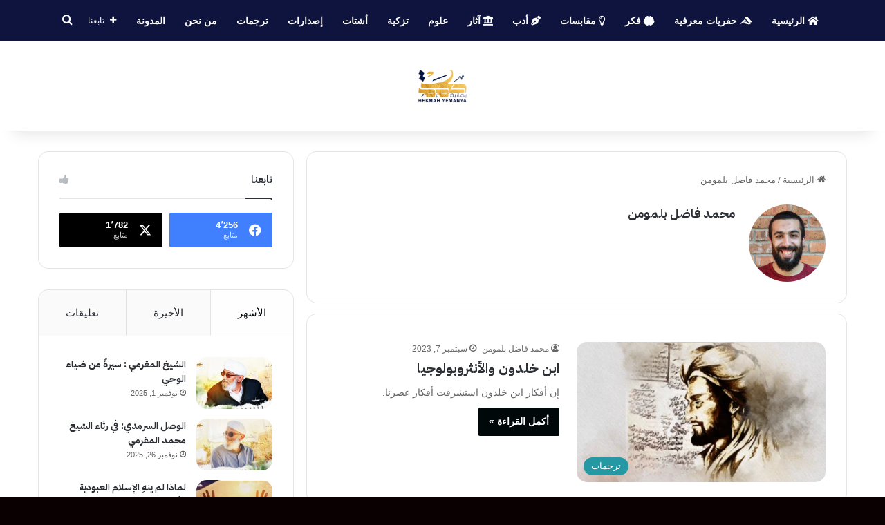

--- FILE ---
content_type: text/html; charset=UTF-8
request_url: https://hekmahyemanya.com/author/muhammad-belmoumn/
body_size: 35637
content:
<!DOCTYPE html>
<html dir="rtl" lang="ar" class="" data-skin="light" prefix="og: https://ogp.me/ns#">
<head>
	<meta charset="UTF-8" />
	<link rel="profile" href="https://gmpg.org/xfn/11" />
	
<!-- تحسين محرك البحث بواسطة رانك ماث - https://rankmath.com/ -->
<title>محمد فاضل بلمومن, Author at حكمة يمانية</title>
<meta name="robots" content="follow, index, max-snippet:-1, max-video-preview:-1, max-image-preview:large"/>
<link rel="canonical" href="https://hekmahyemanya.com/author/muhammad-belmoumn/" />
<meta property="og:locale" content="ar_AR" />
<meta property="og:type" content="profile" />
<meta property="og:title" content="محمد فاضل بلمومن, Author at حكمة يمانية" />
<meta property="og:url" content="https://hekmahyemanya.com/author/muhammad-belmoumn/" />
<meta property="og:site_name" content="حكمة يمانية" />
<meta name="twitter:card" content="summary_large_image" />
<meta name="twitter:title" content="محمد فاضل بلمومن, Author at حكمة يمانية" />
<meta name="twitter:label1" content="اسم" />
<meta name="twitter:data1" content="محمد فاضل بلمومن" />
<meta name="twitter:label2" content="مقالات" />
<meta name="twitter:data2" content="1" />
<script type="application/ld+json" class="rank-math-schema">{"@context":"https://schema.org","@graph":[{"@type":"Organization","@id":"https://hekmahyemanya.com/#organization","name":"\u062d\u0643\u0645\u0629 \u064a\u0645\u0627\u0646\u064a\u0629","url":"https://hekmahyemanya.com","sameAs":["https://www.facebook.com/profile.php?id=100073617487765"]},{"@type":"WebSite","@id":"https://hekmahyemanya.com/#website","url":"https://hekmahyemanya.com","name":"\u062d\u0643\u0645\u0629 \u064a\u0645\u0627\u0646\u064a\u0629","publisher":{"@id":"https://hekmahyemanya.com/#organization"},"inLanguage":"ar"},{"@type":"BreadcrumbList","@id":"https://hekmahyemanya.com/author/muhammad-belmoumn/#breadcrumb","itemListElement":[{"@type":"ListItem","position":"1","item":{"@id":"https://hekmahyemanya.com","name":"Home"}}]},{"@type":"ProfilePage","@id":"https://hekmahyemanya.com/author/muhammad-belmoumn/#webpage","url":"https://hekmahyemanya.com/author/muhammad-belmoumn/","name":"\u0645\u062d\u0645\u062f \u0641\u0627\u0636\u0644 \u0628\u0644\u0645\u0648\u0645\u0646, Author at \u062d\u0643\u0645\u0629 \u064a\u0645\u0627\u0646\u064a\u0629","isPartOf":{"@id":"https://hekmahyemanya.com/#website"},"inLanguage":"ar","breadcrumb":{"@id":"https://hekmahyemanya.com/author/muhammad-belmoumn/#breadcrumb"}},{"@type":"Person","@id":"https://hekmahyemanya.com/author/muhammad-belmoumn/","name":"\u0645\u062d\u0645\u062f \u0641\u0627\u0636\u0644 \u0628\u0644\u0645\u0648\u0645\u0646","url":"https://hekmahyemanya.com/author/muhammad-belmoumn/","image":{"@type":"ImageObject","@id":"https://secure.gravatar.com/avatar/dfce4551c2bca57afa3ef103a8118460ae1cbc38181549375863a295b767577e?s=96&amp;d=mm&amp;r=g","url":"https://secure.gravatar.com/avatar/dfce4551c2bca57afa3ef103a8118460ae1cbc38181549375863a295b767577e?s=96&amp;d=mm&amp;r=g","caption":"\u0645\u062d\u0645\u062f \u0641\u0627\u0636\u0644 \u0628\u0644\u0645\u0648\u0645\u0646","inLanguage":"ar"},"worksFor":{"@id":"https://hekmahyemanya.com/#organization"},"mainEntityOfPage":{"@id":"https://hekmahyemanya.com/author/muhammad-belmoumn/#webpage"}}]}</script>
<!-- /إضافة تحسين محركات البحث لووردبريس Rank Math -->

<link rel="alternate" type="application/rss+xml" title="حكمة يمانية &laquo; الخلاصة" href="https://hekmahyemanya.com/feed/" />
<link rel="alternate" type="application/rss+xml" title="حكمة يمانية &laquo; خلاصة التعليقات" href="https://hekmahyemanya.com/comments/feed/" />
<link rel="alternate" type="application/rss+xml" title="حكمة يمانية &laquo; خلاصة مقالات محمد فاضل بلمومن" href="https://hekmahyemanya.com/author/muhammad-belmoumn/feed/" />

		<style type="text/css">
			:root{				
			--tie-preset-gradient-1: linear-gradient(135deg, rgba(6, 147, 227, 1) 0%, rgb(155, 81, 224) 100%);
			--tie-preset-gradient-2: linear-gradient(135deg, rgb(122, 220, 180) 0%, rgb(0, 208, 130) 100%);
			--tie-preset-gradient-3: linear-gradient(135deg, rgba(252, 185, 0, 1) 0%, rgba(255, 105, 0, 1) 100%);
			--tie-preset-gradient-4: linear-gradient(135deg, rgba(255, 105, 0, 1) 0%, rgb(207, 46, 46) 100%);
			--tie-preset-gradient-5: linear-gradient(135deg, rgb(238, 238, 238) 0%, rgb(169, 184, 195) 100%);
			--tie-preset-gradient-6: linear-gradient(135deg, rgb(74, 234, 220) 0%, rgb(151, 120, 209) 20%, rgb(207, 42, 186) 40%, rgb(238, 44, 130) 60%, rgb(251, 105, 98) 80%, rgb(254, 248, 76) 100%);
			--tie-preset-gradient-7: linear-gradient(135deg, rgb(255, 206, 236) 0%, rgb(152, 150, 240) 100%);
			--tie-preset-gradient-8: linear-gradient(135deg, rgb(254, 205, 165) 0%, rgb(254, 45, 45) 50%, rgb(107, 0, 62) 100%);
			--tie-preset-gradient-9: linear-gradient(135deg, rgb(255, 203, 112) 0%, rgb(199, 81, 192) 50%, rgb(65, 88, 208) 100%);
			--tie-preset-gradient-10: linear-gradient(135deg, rgb(255, 245, 203) 0%, rgb(182, 227, 212) 50%, rgb(51, 167, 181) 100%);
			--tie-preset-gradient-11: linear-gradient(135deg, rgb(202, 248, 128) 0%, rgb(113, 206, 126) 100%);
			--tie-preset-gradient-12: linear-gradient(135deg, rgb(2, 3, 129) 0%, rgb(40, 116, 252) 100%);
			--tie-preset-gradient-13: linear-gradient(135deg, #4D34FA, #ad34fa);
			--tie-preset-gradient-14: linear-gradient(135deg, #0057FF, #31B5FF);
			--tie-preset-gradient-15: linear-gradient(135deg, #FF007A, #FF81BD);
			--tie-preset-gradient-16: linear-gradient(135deg, #14111E, #4B4462);
			--tie-preset-gradient-17: linear-gradient(135deg, #F32758, #FFC581);

			
					--main-nav-background: #1f2024;
					--main-nav-secondry-background: rgba(0,0,0,0.2);
					--main-nav-primary-color: #0088ff;
					--main-nav-contrast-primary-color: #FFFFFF;
					--main-nav-text-color: #FFFFFF;
					--main-nav-secondry-text-color: rgba(225,255,255,0.5);
					--main-nav-main-border-color: rgba(255,255,255,0.07);
					--main-nav-secondry-border-color: rgba(255,255,255,0.04);
				
			}
		</style>
	<meta name="viewport" content="width=device-width, initial-scale=1.0" />		<!-- This site uses the Google Analytics by MonsterInsights plugin v9.11.1 - Using Analytics tracking - https://www.monsterinsights.com/ -->
							<script src="//www.googletagmanager.com/gtag/js?id=G-GYF9D0VM4X"  data-cfasync="false" data-wpfc-render="false" type="text/javascript" async></script>
			<script data-cfasync="false" data-wpfc-render="false" type="text/javascript">
				var mi_version = '9.11.1';
				var mi_track_user = true;
				var mi_no_track_reason = '';
								var MonsterInsightsDefaultLocations = {"page_location":"https:\/\/hekmahyemanya.com\/author\/muhammad-belmoumn\/"};
								if ( typeof MonsterInsightsPrivacyGuardFilter === 'function' ) {
					var MonsterInsightsLocations = (typeof MonsterInsightsExcludeQuery === 'object') ? MonsterInsightsPrivacyGuardFilter( MonsterInsightsExcludeQuery ) : MonsterInsightsPrivacyGuardFilter( MonsterInsightsDefaultLocations );
				} else {
					var MonsterInsightsLocations = (typeof MonsterInsightsExcludeQuery === 'object') ? MonsterInsightsExcludeQuery : MonsterInsightsDefaultLocations;
				}

								var disableStrs = [
										'ga-disable-G-GYF9D0VM4X',
									];

				/* Function to detect opted out users */
				function __gtagTrackerIsOptedOut() {
					for (var index = 0; index < disableStrs.length; index++) {
						if (document.cookie.indexOf(disableStrs[index] + '=true') > -1) {
							return true;
						}
					}

					return false;
				}

				/* Disable tracking if the opt-out cookie exists. */
				if (__gtagTrackerIsOptedOut()) {
					for (var index = 0; index < disableStrs.length; index++) {
						window[disableStrs[index]] = true;
					}
				}

				/* Opt-out function */
				function __gtagTrackerOptout() {
					for (var index = 0; index < disableStrs.length; index++) {
						document.cookie = disableStrs[index] + '=true; expires=Thu, 31 Dec 2099 23:59:59 UTC; path=/';
						window[disableStrs[index]] = true;
					}
				}

				if ('undefined' === typeof gaOptout) {
					function gaOptout() {
						__gtagTrackerOptout();
					}
				}
								window.dataLayer = window.dataLayer || [];

				window.MonsterInsightsDualTracker = {
					helpers: {},
					trackers: {},
				};
				if (mi_track_user) {
					function __gtagDataLayer() {
						dataLayer.push(arguments);
					}

					function __gtagTracker(type, name, parameters) {
						if (!parameters) {
							parameters = {};
						}

						if (parameters.send_to) {
							__gtagDataLayer.apply(null, arguments);
							return;
						}

						if (type === 'event') {
														parameters.send_to = monsterinsights_frontend.v4_id;
							var hookName = name;
							if (typeof parameters['event_category'] !== 'undefined') {
								hookName = parameters['event_category'] + ':' + name;
							}

							if (typeof MonsterInsightsDualTracker.trackers[hookName] !== 'undefined') {
								MonsterInsightsDualTracker.trackers[hookName](parameters);
							} else {
								__gtagDataLayer('event', name, parameters);
							}
							
						} else {
							__gtagDataLayer.apply(null, arguments);
						}
					}

					__gtagTracker('js', new Date());
					__gtagTracker('set', {
						'developer_id.dZGIzZG': true,
											});
					if ( MonsterInsightsLocations.page_location ) {
						__gtagTracker('set', MonsterInsightsLocations);
					}
										__gtagTracker('config', 'G-GYF9D0VM4X', {"forceSSL":"true","link_attribution":"true"} );
										window.gtag = __gtagTracker;										(function () {
						/* https://developers.google.com/analytics/devguides/collection/analyticsjs/ */
						/* ga and __gaTracker compatibility shim. */
						var noopfn = function () {
							return null;
						};
						var newtracker = function () {
							return new Tracker();
						};
						var Tracker = function () {
							return null;
						};
						var p = Tracker.prototype;
						p.get = noopfn;
						p.set = noopfn;
						p.send = function () {
							var args = Array.prototype.slice.call(arguments);
							args.unshift('send');
							__gaTracker.apply(null, args);
						};
						var __gaTracker = function () {
							var len = arguments.length;
							if (len === 0) {
								return;
							}
							var f = arguments[len - 1];
							if (typeof f !== 'object' || f === null || typeof f.hitCallback !== 'function') {
								if ('send' === arguments[0]) {
									var hitConverted, hitObject = false, action;
									if ('event' === arguments[1]) {
										if ('undefined' !== typeof arguments[3]) {
											hitObject = {
												'eventAction': arguments[3],
												'eventCategory': arguments[2],
												'eventLabel': arguments[4],
												'value': arguments[5] ? arguments[5] : 1,
											}
										}
									}
									if ('pageview' === arguments[1]) {
										if ('undefined' !== typeof arguments[2]) {
											hitObject = {
												'eventAction': 'page_view',
												'page_path': arguments[2],
											}
										}
									}
									if (typeof arguments[2] === 'object') {
										hitObject = arguments[2];
									}
									if (typeof arguments[5] === 'object') {
										Object.assign(hitObject, arguments[5]);
									}
									if ('undefined' !== typeof arguments[1].hitType) {
										hitObject = arguments[1];
										if ('pageview' === hitObject.hitType) {
											hitObject.eventAction = 'page_view';
										}
									}
									if (hitObject) {
										action = 'timing' === arguments[1].hitType ? 'timing_complete' : hitObject.eventAction;
										hitConverted = mapArgs(hitObject);
										__gtagTracker('event', action, hitConverted);
									}
								}
								return;
							}

							function mapArgs(args) {
								var arg, hit = {};
								var gaMap = {
									'eventCategory': 'event_category',
									'eventAction': 'event_action',
									'eventLabel': 'event_label',
									'eventValue': 'event_value',
									'nonInteraction': 'non_interaction',
									'timingCategory': 'event_category',
									'timingVar': 'name',
									'timingValue': 'value',
									'timingLabel': 'event_label',
									'page': 'page_path',
									'location': 'page_location',
									'title': 'page_title',
									'referrer' : 'page_referrer',
								};
								for (arg in args) {
																		if (!(!args.hasOwnProperty(arg) || !gaMap.hasOwnProperty(arg))) {
										hit[gaMap[arg]] = args[arg];
									} else {
										hit[arg] = args[arg];
									}
								}
								return hit;
							}

							try {
								f.hitCallback();
							} catch (ex) {
							}
						};
						__gaTracker.create = newtracker;
						__gaTracker.getByName = newtracker;
						__gaTracker.getAll = function () {
							return [];
						};
						__gaTracker.remove = noopfn;
						__gaTracker.loaded = true;
						window['__gaTracker'] = __gaTracker;
					})();
									} else {
										console.log("");
					(function () {
						function __gtagTracker() {
							return null;
						}

						window['__gtagTracker'] = __gtagTracker;
						window['gtag'] = __gtagTracker;
					})();
									}
			</script>
							<!-- / Google Analytics by MonsterInsights -->
		<style id='wp-img-auto-sizes-contain-inline-css' type='text/css'>
img:is([sizes=auto i],[sizes^="auto," i]){contain-intrinsic-size:3000px 1500px}
/*# sourceURL=wp-img-auto-sizes-contain-inline-css */
</style>
<style id='wp-emoji-styles-inline-css' type='text/css'>

	img.wp-smiley, img.emoji {
		display: inline !important;
		border: none !important;
		box-shadow: none !important;
		height: 1em !important;
		width: 1em !important;
		margin: 0 0.07em !important;
		vertical-align: -0.1em !important;
		background: none !important;
		padding: 0 !important;
	}
/*# sourceURL=wp-emoji-styles-inline-css */
</style>
<style id='classic-theme-styles-inline-css' type='text/css'>
/*! This file is auto-generated */
.wp-block-button__link{color:#fff;background-color:#32373c;border-radius:9999px;box-shadow:none;text-decoration:none;padding:calc(.667em + 2px) calc(1.333em + 2px);font-size:1.125em}.wp-block-file__button{background:#32373c;color:#fff;text-decoration:none}
/*# sourceURL=/wp-includes/css/classic-themes.min.css */
</style>
<style id='global-styles-inline-css' type='text/css'>
:root{--wp--preset--aspect-ratio--square: 1;--wp--preset--aspect-ratio--4-3: 4/3;--wp--preset--aspect-ratio--3-4: 3/4;--wp--preset--aspect-ratio--3-2: 3/2;--wp--preset--aspect-ratio--2-3: 2/3;--wp--preset--aspect-ratio--16-9: 16/9;--wp--preset--aspect-ratio--9-16: 9/16;--wp--preset--color--black: #000000;--wp--preset--color--cyan-bluish-gray: #abb8c3;--wp--preset--color--white: #ffffff;--wp--preset--color--pale-pink: #f78da7;--wp--preset--color--vivid-red: #cf2e2e;--wp--preset--color--luminous-vivid-orange: #ff6900;--wp--preset--color--luminous-vivid-amber: #fcb900;--wp--preset--color--light-green-cyan: #7bdcb5;--wp--preset--color--vivid-green-cyan: #00d084;--wp--preset--color--pale-cyan-blue: #8ed1fc;--wp--preset--color--vivid-cyan-blue: #0693e3;--wp--preset--color--vivid-purple: #9b51e0;--wp--preset--color--global-color: #00080a;--wp--preset--gradient--vivid-cyan-blue-to-vivid-purple: linear-gradient(135deg,rgb(6,147,227) 0%,rgb(155,81,224) 100%);--wp--preset--gradient--light-green-cyan-to-vivid-green-cyan: linear-gradient(135deg,rgb(122,220,180) 0%,rgb(0,208,130) 100%);--wp--preset--gradient--luminous-vivid-amber-to-luminous-vivid-orange: linear-gradient(135deg,rgb(252,185,0) 0%,rgb(255,105,0) 100%);--wp--preset--gradient--luminous-vivid-orange-to-vivid-red: linear-gradient(135deg,rgb(255,105,0) 0%,rgb(207,46,46) 100%);--wp--preset--gradient--very-light-gray-to-cyan-bluish-gray: linear-gradient(135deg,rgb(238,238,238) 0%,rgb(169,184,195) 100%);--wp--preset--gradient--cool-to-warm-spectrum: linear-gradient(135deg,rgb(74,234,220) 0%,rgb(151,120,209) 20%,rgb(207,42,186) 40%,rgb(238,44,130) 60%,rgb(251,105,98) 80%,rgb(254,248,76) 100%);--wp--preset--gradient--blush-light-purple: linear-gradient(135deg,rgb(255,206,236) 0%,rgb(152,150,240) 100%);--wp--preset--gradient--blush-bordeaux: linear-gradient(135deg,rgb(254,205,165) 0%,rgb(254,45,45) 50%,rgb(107,0,62) 100%);--wp--preset--gradient--luminous-dusk: linear-gradient(135deg,rgb(255,203,112) 0%,rgb(199,81,192) 50%,rgb(65,88,208) 100%);--wp--preset--gradient--pale-ocean: linear-gradient(135deg,rgb(255,245,203) 0%,rgb(182,227,212) 50%,rgb(51,167,181) 100%);--wp--preset--gradient--electric-grass: linear-gradient(135deg,rgb(202,248,128) 0%,rgb(113,206,126) 100%);--wp--preset--gradient--midnight: linear-gradient(135deg,rgb(2,3,129) 0%,rgb(40,116,252) 100%);--wp--preset--font-size--small: 13px;--wp--preset--font-size--medium: 20px;--wp--preset--font-size--large: 36px;--wp--preset--font-size--x-large: 42px;--wp--preset--spacing--20: 0.44rem;--wp--preset--spacing--30: 0.67rem;--wp--preset--spacing--40: 1rem;--wp--preset--spacing--50: 1.5rem;--wp--preset--spacing--60: 2.25rem;--wp--preset--spacing--70: 3.38rem;--wp--preset--spacing--80: 5.06rem;--wp--preset--shadow--natural: 6px 6px 9px rgba(0, 0, 0, 0.2);--wp--preset--shadow--deep: 12px 12px 50px rgba(0, 0, 0, 0.4);--wp--preset--shadow--sharp: 6px 6px 0px rgba(0, 0, 0, 0.2);--wp--preset--shadow--outlined: 6px 6px 0px -3px rgb(255, 255, 255), 6px 6px rgb(0, 0, 0);--wp--preset--shadow--crisp: 6px 6px 0px rgb(0, 0, 0);}:where(.is-layout-flex){gap: 0.5em;}:where(.is-layout-grid){gap: 0.5em;}body .is-layout-flex{display: flex;}.is-layout-flex{flex-wrap: wrap;align-items: center;}.is-layout-flex > :is(*, div){margin: 0;}body .is-layout-grid{display: grid;}.is-layout-grid > :is(*, div){margin: 0;}:where(.wp-block-columns.is-layout-flex){gap: 2em;}:where(.wp-block-columns.is-layout-grid){gap: 2em;}:where(.wp-block-post-template.is-layout-flex){gap: 1.25em;}:where(.wp-block-post-template.is-layout-grid){gap: 1.25em;}.has-black-color{color: var(--wp--preset--color--black) !important;}.has-cyan-bluish-gray-color{color: var(--wp--preset--color--cyan-bluish-gray) !important;}.has-white-color{color: var(--wp--preset--color--white) !important;}.has-pale-pink-color{color: var(--wp--preset--color--pale-pink) !important;}.has-vivid-red-color{color: var(--wp--preset--color--vivid-red) !important;}.has-luminous-vivid-orange-color{color: var(--wp--preset--color--luminous-vivid-orange) !important;}.has-luminous-vivid-amber-color{color: var(--wp--preset--color--luminous-vivid-amber) !important;}.has-light-green-cyan-color{color: var(--wp--preset--color--light-green-cyan) !important;}.has-vivid-green-cyan-color{color: var(--wp--preset--color--vivid-green-cyan) !important;}.has-pale-cyan-blue-color{color: var(--wp--preset--color--pale-cyan-blue) !important;}.has-vivid-cyan-blue-color{color: var(--wp--preset--color--vivid-cyan-blue) !important;}.has-vivid-purple-color{color: var(--wp--preset--color--vivid-purple) !important;}.has-black-background-color{background-color: var(--wp--preset--color--black) !important;}.has-cyan-bluish-gray-background-color{background-color: var(--wp--preset--color--cyan-bluish-gray) !important;}.has-white-background-color{background-color: var(--wp--preset--color--white) !important;}.has-pale-pink-background-color{background-color: var(--wp--preset--color--pale-pink) !important;}.has-vivid-red-background-color{background-color: var(--wp--preset--color--vivid-red) !important;}.has-luminous-vivid-orange-background-color{background-color: var(--wp--preset--color--luminous-vivid-orange) !important;}.has-luminous-vivid-amber-background-color{background-color: var(--wp--preset--color--luminous-vivid-amber) !important;}.has-light-green-cyan-background-color{background-color: var(--wp--preset--color--light-green-cyan) !important;}.has-vivid-green-cyan-background-color{background-color: var(--wp--preset--color--vivid-green-cyan) !important;}.has-pale-cyan-blue-background-color{background-color: var(--wp--preset--color--pale-cyan-blue) !important;}.has-vivid-cyan-blue-background-color{background-color: var(--wp--preset--color--vivid-cyan-blue) !important;}.has-vivid-purple-background-color{background-color: var(--wp--preset--color--vivid-purple) !important;}.has-black-border-color{border-color: var(--wp--preset--color--black) !important;}.has-cyan-bluish-gray-border-color{border-color: var(--wp--preset--color--cyan-bluish-gray) !important;}.has-white-border-color{border-color: var(--wp--preset--color--white) !important;}.has-pale-pink-border-color{border-color: var(--wp--preset--color--pale-pink) !important;}.has-vivid-red-border-color{border-color: var(--wp--preset--color--vivid-red) !important;}.has-luminous-vivid-orange-border-color{border-color: var(--wp--preset--color--luminous-vivid-orange) !important;}.has-luminous-vivid-amber-border-color{border-color: var(--wp--preset--color--luminous-vivid-amber) !important;}.has-light-green-cyan-border-color{border-color: var(--wp--preset--color--light-green-cyan) !important;}.has-vivid-green-cyan-border-color{border-color: var(--wp--preset--color--vivid-green-cyan) !important;}.has-pale-cyan-blue-border-color{border-color: var(--wp--preset--color--pale-cyan-blue) !important;}.has-vivid-cyan-blue-border-color{border-color: var(--wp--preset--color--vivid-cyan-blue) !important;}.has-vivid-purple-border-color{border-color: var(--wp--preset--color--vivid-purple) !important;}.has-vivid-cyan-blue-to-vivid-purple-gradient-background{background: var(--wp--preset--gradient--vivid-cyan-blue-to-vivid-purple) !important;}.has-light-green-cyan-to-vivid-green-cyan-gradient-background{background: var(--wp--preset--gradient--light-green-cyan-to-vivid-green-cyan) !important;}.has-luminous-vivid-amber-to-luminous-vivid-orange-gradient-background{background: var(--wp--preset--gradient--luminous-vivid-amber-to-luminous-vivid-orange) !important;}.has-luminous-vivid-orange-to-vivid-red-gradient-background{background: var(--wp--preset--gradient--luminous-vivid-orange-to-vivid-red) !important;}.has-very-light-gray-to-cyan-bluish-gray-gradient-background{background: var(--wp--preset--gradient--very-light-gray-to-cyan-bluish-gray) !important;}.has-cool-to-warm-spectrum-gradient-background{background: var(--wp--preset--gradient--cool-to-warm-spectrum) !important;}.has-blush-light-purple-gradient-background{background: var(--wp--preset--gradient--blush-light-purple) !important;}.has-blush-bordeaux-gradient-background{background: var(--wp--preset--gradient--blush-bordeaux) !important;}.has-luminous-dusk-gradient-background{background: var(--wp--preset--gradient--luminous-dusk) !important;}.has-pale-ocean-gradient-background{background: var(--wp--preset--gradient--pale-ocean) !important;}.has-electric-grass-gradient-background{background: var(--wp--preset--gradient--electric-grass) !important;}.has-midnight-gradient-background{background: var(--wp--preset--gradient--midnight) !important;}.has-small-font-size{font-size: var(--wp--preset--font-size--small) !important;}.has-medium-font-size{font-size: var(--wp--preset--font-size--medium) !important;}.has-large-font-size{font-size: var(--wp--preset--font-size--large) !important;}.has-x-large-font-size{font-size: var(--wp--preset--font-size--x-large) !important;}
:where(.wp-block-post-template.is-layout-flex){gap: 1.25em;}:where(.wp-block-post-template.is-layout-grid){gap: 1.25em;}
:where(.wp-block-term-template.is-layout-flex){gap: 1.25em;}:where(.wp-block-term-template.is-layout-grid){gap: 1.25em;}
:where(.wp-block-columns.is-layout-flex){gap: 2em;}:where(.wp-block-columns.is-layout-grid){gap: 2em;}
:root :where(.wp-block-pullquote){font-size: 1.5em;line-height: 1.6;}
/*# sourceURL=global-styles-inline-css */
</style>
<link rel='stylesheet' id='uaf_client_css-css' href='https://hekmahyemanya.com/wp-content/uploads/useanyfont/uaf.css?ver=1764349629' type='text/css' media='all' />
<link rel='stylesheet' id='tie-css-base-css' href='https://hekmahyemanya.com/wp-content/themes/jannah/assets/css/base.min.css?ver=7.5.1' type='text/css' media='all' />
<link rel='stylesheet' id='tie-css-styles-css' href='https://hekmahyemanya.com/wp-content/themes/jannah/assets/css/style.min.css?ver=7.5.1' type='text/css' media='all' />
<link rel='stylesheet' id='tie-css-widgets-css' href='https://hekmahyemanya.com/wp-content/themes/jannah/assets/css/widgets.min.css?ver=7.5.1' type='text/css' media='all' />
<link rel='stylesheet' id='tie-css-helpers-css' href='https://hekmahyemanya.com/wp-content/themes/jannah/assets/css/helpers.min.css?ver=7.5.1' type='text/css' media='all' />
<link rel='stylesheet' id='tie-fontawesome5-css' href='https://hekmahyemanya.com/wp-content/themes/jannah/assets/css/fontawesome.css?ver=7.5.1' type='text/css' media='all' />
<link rel='stylesheet' id='tie-css-ilightbox-css' href='https://hekmahyemanya.com/wp-content/themes/jannah/assets/ilightbox/dark-skin/skin.css?ver=7.5.1' type='text/css' media='all' />
<style id='tie-css-ilightbox-inline-css' type='text/css'>
.wf-active .logo-text,.wf-active h1,.wf-active h2,.wf-active h3,.wf-active h4,.wf-active h5,.wf-active h6,.wf-active .the-subtitle{font-family: 'IBM Plex Sans Arabic';}#tie-wrapper .mag-box.big-post-left-box li:not(:first-child) .post-title,#tie-wrapper .mag-box.big-post-top-box li:not(:first-child) .post-title,#tie-wrapper .mag-box.half-box li:not(:first-child) .post-title,#tie-wrapper .mag-box.big-thumb-left-box li:not(:first-child) .post-title,#tie-wrapper .mag-box.scrolling-box .slide .post-title,#tie-wrapper .mag-box.miscellaneous-box li:not(:first-child) .post-title{font-weight: 500;}#tie-body{background-color: #0a0002;}.background-overlay {background-attachment: fixed;background-image: url(https://hekmahyemanya.com/wp-content/themes/jannah/assets/images/bg-dots.png);}:root:root{--brand-color: #00080a;--dark-brand-color: #000000;--bright-color: #FFFFFF;--base-color: #2c2f34;}#reading-position-indicator{box-shadow: 0 0 10px rgba( 0,8,10,0.7);}:root:root{--brand-color: #00080a;--dark-brand-color: #000000;--bright-color: #FFFFFF;--base-color: #2c2f34;}#reading-position-indicator{box-shadow: 0 0 10px rgba( 0,8,10,0.7);}#content a:hover{text-decoration: underline !important;}#header-notification-bar{background: var( --tie-preset-gradient-13 );}#header-notification-bar{--tie-buttons-color: #FFFFFF;--tie-buttons-border-color: #FFFFFF;--tie-buttons-hover-color: #e1e1e1;--tie-buttons-hover-text: #000000;}#header-notification-bar{--tie-buttons-text: #000000;}#main-nav,#main-nav .menu-sub-content,#main-nav .comp-sub-menu,#main-nav ul.cats-vertical li a.is-active,#main-nav ul.cats-vertical li a:hover,#autocomplete-suggestions.search-in-main-nav{background-color: #0f143e;}#main-nav{border-width: 0;}#theme-header #main-nav:not(.fixed-nav){bottom: 0;}#main-nav .icon-basecloud-bg:after{color: #0f143e;}#autocomplete-suggestions.search-in-main-nav{border-color: rgba(255,255,255,0.07);}.main-nav-boxed #main-nav .main-menu-wrapper{border-width: 0;}.main-nav,.search-in-main-nav{--main-nav-primary-color: #a66827;--tie-buttons-color: #a66827;--tie-buttons-border-color: #a66827;--tie-buttons-text: #FFFFFF;--tie-buttons-hover-color: #884a09;}#main-nav .mega-links-head:after,#main-nav .cats-horizontal a.is-active,#main-nav .cats-horizontal a:hover,#main-nav .spinner > div{background-color: #a66827;}#main-nav .menu ul li:hover > a,#main-nav .menu ul li.current-menu-item:not(.mega-link-column) > a,#main-nav .components a:hover,#main-nav .components > li:hover > a,#main-nav #search-submit:hover,#main-nav .cats-vertical a.is-active,#main-nav .cats-vertical a:hover,#main-nav .mega-menu .post-meta a:hover,#main-nav .mega-menu .post-box-title a:hover,#autocomplete-suggestions.search-in-main-nav a:hover,#main-nav .spinner-circle:after{color: #a66827;}#main-nav .menu > li.tie-current-menu > a,#main-nav .menu > li:hover > a,.theme-header #main-nav .mega-menu .cats-horizontal a.is-active,.theme-header #main-nav .mega-menu .cats-horizontal a:hover{color: #FFFFFF;}#main-nav .menu > li.tie-current-menu > a:before,#main-nav .menu > li:hover > a:before{border-top-color: #FFFFFF;}.tie-cat-2,.tie-cat-item-2 > span{background-color:#e67e22 !important;color:#FFFFFF !important;}.tie-cat-2:after{border-top-color:#e67e22 !important;}.tie-cat-2:hover{background-color:#c86004 !important;}.tie-cat-2:hover:after{border-top-color:#c86004 !important;}.tie-cat-10,.tie-cat-item-10 > span{background-color:#2ecc71 !important;color:#FFFFFF !important;}.tie-cat-10:after{border-top-color:#2ecc71 !important;}.tie-cat-10:hover{background-color:#10ae53 !important;}.tie-cat-10:hover:after{border-top-color:#10ae53 !important;}.tie-cat-14,.tie-cat-item-14 > span{background-color:#9b59b6 !important;color:#FFFFFF !important;}.tie-cat-14:after{border-top-color:#9b59b6 !important;}.tie-cat-14:hover{background-color:#7d3b98 !important;}.tie-cat-14:hover:after{border-top-color:#7d3b98 !important;}.tie-cat-18,.tie-cat-item-18 > span{background-color:#34495e !important;color:#FFFFFF !important;}.tie-cat-18:after{border-top-color:#34495e !important;}.tie-cat-18:hover{background-color:#162b40 !important;}.tie-cat-18:hover:after{border-top-color:#162b40 !important;}.tie-cat-19,.tie-cat-item-19 > span{background-color:#795548 !important;color:#FFFFFF !important;}.tie-cat-19:after{border-top-color:#795548 !important;}.tie-cat-19:hover{background-color:#5b372a !important;}.tie-cat-19:hover:after{border-top-color:#5b372a !important;}.tie-cat-20,.tie-cat-item-20 > span{background-color:#4CAF50 !important;color:#FFFFFF !important;}.tie-cat-20:after{border-top-color:#4CAF50 !important;}.tie-cat-20:hover{background-color:#2e9132 !important;}.tie-cat-20:hover:after{border-top-color:#2e9132 !important;}.tie-cat-25,.tie-cat-item-25 > span{background-color:#3fcc79 !important;color:#FFFFFF !important;}.tie-cat-25:after{border-top-color:#3fcc79 !important;}.tie-cat-25:hover{background-color:#21ae5b !important;}.tie-cat-25:hover:after{border-top-color:#21ae5b !important;}.tie-cat-89,.tie-cat-item-89 > span{background-color:#1f7752 !important;color:#FFFFFF !important;}.tie-cat-89:after{border-top-color:#1f7752 !important;}.tie-cat-89:hover{background-color:#015934 !important;}.tie-cat-89:hover:after{border-top-color:#015934 !important;}.tie-cat-273,.tie-cat-item-273 > span{background-color:#2598a3 !important;color:#FFFFFF !important;}.tie-cat-273:after{border-top-color:#2598a3 !important;}.tie-cat-273:hover{background-color:#077a85 !important;}.tie-cat-273:hover:after{border-top-color:#077a85 !important;}body .mag-box .breaking,body .social-icons-widget .social-icons-item .social-link,body .widget_product_tag_cloud a,body .widget_tag_cloud a,body .post-tags a,body .widget_layered_nav_filters a,body .post-bottom-meta-title,body .post-bottom-meta a,body .post-cat,body .show-more-button,body #instagram-link.is-expanded .follow-button,body .cat-counter a + span,body .mag-box-options .slider-arrow-nav a,body .main-menu .cats-horizontal li a,body #instagram-link.is-compact,body .pages-numbers a,body .pages-nav-item,body .bp-pagination-links .page-numbers,body .fullwidth-area .widget_tag_cloud .tagcloud a,body ul.breaking-news-nav li.jnt-prev,body ul.breaking-news-nav li.jnt-next,body #tie-popup-search-mobile table.gsc-search-box{border-radius: 35px;}body .mag-box ul.breaking-news-nav li{border: 0 !important;}body #instagram-link.is-compact{padding-right: 40px;padding-left: 40px;}body .post-bottom-meta-title,body .post-bottom-meta a,body .more-link{padding-right: 15px;padding-left: 15px;}body #masonry-grid .container-wrapper .post-thumb img{border-radius: 0px;}body .video-thumbnail,body .review-item,body .review-summary,body .user-rate-wrap,body textarea,body input,body select{border-radius: 5px;}body .post-content-slideshow,body #tie-read-next,body .prev-next-post-nav .post-thumb,body .post-thumb img,body .container-wrapper,body .tie-popup-container .container-wrapper,body .widget,body .grid-slider-wrapper .grid-item,body .slider-vertical-navigation .slide,body .boxed-slider:not(.grid-slider-wrapper) .slide,body .buddypress-wrap .activity-list .load-more a,body .buddypress-wrap .activity-list .load-newest a,body .woocommerce .products .product .product-img img,body .woocommerce .products .product .product-img,body .woocommerce .woocommerce-tabs,body .woocommerce div.product .related.products,body .woocommerce div.product .up-sells.products,body .woocommerce .cart_totals,.woocommerce .cross-sells,body .big-thumb-left-box-inner,body .miscellaneous-box .posts-items li:first-child,body .single-big-img,body .masonry-with-spaces .container-wrapper .slide,body .news-gallery-items li .post-thumb,body .scroll-2-box .slide,.magazine1.archive:not(.bbpress) .entry-header-outer,.magazine1.search .entry-header-outer,.magazine1.archive:not(.bbpress) .mag-box .container-wrapper,.magazine1.search .mag-box .container-wrapper,body.magazine1 .entry-header-outer + .mag-box,body .digital-rating-static,body .entry q,body .entry blockquote,body #instagram-link.is-expanded,body.single-post .featured-area,body.post-layout-8 #content,body .footer-boxed-widget-area,body .tie-video-main-slider,body .post-thumb-overlay,body .widget_media_image img,body .stream-item-mag img,body .media-page-layout .post-element{border-radius: 15px;}#subcategories-section .container-wrapper{border-radius: 15px !important;margin-top: 15px !important;border-top-width: 1px !important;}@media (max-width: 767px) {.tie-video-main-slider iframe{border-top-right-radius: 15px;border-top-left-radius: 15px;}}.magazine1.archive:not(.bbpress) .mag-box .container-wrapper,.magazine1.search .mag-box .container-wrapper{margin-top: 15px;border-top-width: 1px;}body .section-wrapper:not(.container-full) .wide-slider-wrapper .slider-main-container,body .section-wrapper:not(.container-full) .wide-slider-three-slids-wrapper{border-radius: 15px;overflow: hidden;}body .wide-slider-nav-wrapper,body .share-buttons-bottom,body .first-post-gradient li:first-child .post-thumb:after,body .scroll-2-box .post-thumb:after{border-bottom-left-radius: 15px;border-bottom-right-radius: 15px;}body .main-menu .menu-sub-content,body .comp-sub-menu{border-bottom-left-radius: 10px;border-bottom-right-radius: 10px;}body.single-post .featured-area{overflow: hidden;}body #check-also-box.check-also-left{border-top-right-radius: 15px;border-bottom-right-radius: 15px;}body #check-also-box.check-also-right{border-top-left-radius: 15px;border-bottom-left-radius: 15px;}body .mag-box .breaking-news-nav li:last-child{border-top-right-radius: 35px;border-bottom-right-radius: 35px;}body .mag-box .breaking-title:before{border-top-right-radius: 35px;border-bottom-right-radius: 35px;}body .tabs li:last-child a,body .full-overlay-title li:not(.no-post-thumb) .block-title-overlay{border-top-left-radius: 15px;}body .center-overlay-title li:not(.no-post-thumb) .block-title-overlay,body .tabs li:first-child a{border-top-right-radius: 15px;}
/*# sourceURL=tie-css-ilightbox-inline-css */
</style>
<script type="text/javascript" src="https://hekmahyemanya.com/wp-content/plugins/google-analytics-for-wordpress/assets/js/frontend-gtag.min.js?ver=9.11.1" id="monsterinsights-frontend-script-js" async="async" data-wp-strategy="async"></script>
<script data-cfasync="false" data-wpfc-render="false" type="text/javascript" id='monsterinsights-frontend-script-js-extra'>/* <![CDATA[ */
var monsterinsights_frontend = {"js_events_tracking":"true","download_extensions":"doc,pdf,ppt,zip,xls,docx,pptx,xlsx","inbound_paths":"[]","home_url":"https:\/\/hekmahyemanya.com","hash_tracking":"false","v4_id":"G-GYF9D0VM4X"};/* ]]> */
</script>
<script type="text/javascript" src="https://hekmahyemanya.com/wp-includes/js/jquery/jquery.min.js?ver=3.7.1" id="jquery-core-js"></script>
<script type="text/javascript" src="https://hekmahyemanya.com/wp-includes/js/jquery/jquery-migrate.min.js?ver=3.4.1" id="jquery-migrate-js"></script>
<link rel="https://api.w.org/" href="https://hekmahyemanya.com/wp-json/" /><link rel="alternate" title="JSON" type="application/json" href="https://hekmahyemanya.com/wp-json/wp/v2/users/172" /><link rel="EditURI" type="application/rsd+xml" title="RSD" href="https://hekmahyemanya.com/xmlrpc.php?rsd" />
<link rel="stylesheet" href="https://hekmahyemanya.com/wp-content/themes/jannah/rtl.css" type="text/css" media="screen" /><meta name="generator" content="WordPress 6.9" />
<!-- Google Tag Manager -->
<script>(function(w,d,s,l,i){w[l]=w[l]||[];w[l].push({'gtm.start':
new Date().getTime(),event:'gtm.js'});var f=d.getElementsByTagName(s)[0],
j=d.createElement(s),dl=l!='dataLayer'?'&l='+l:'';j.async=true;j.src=
'https://www.googletagmanager.com/gtm.js?id='+i+dl;f.parentNode.insertBefore(j,f);
})(window,document,'script','dataLayer','GTM-TL36TTFH');</script>
<!-- End Google Tag Manager --><meta http-equiv="X-UA-Compatible" content="IE=edge">
<meta name="generator" content="Elementor 3.34.1; features: additional_custom_breakpoints; settings: css_print_method-internal, google_font-enabled, font_display-auto">
			<style>
				.e-con.e-parent:nth-of-type(n+4):not(.e-lazyloaded):not(.e-no-lazyload),
				.e-con.e-parent:nth-of-type(n+4):not(.e-lazyloaded):not(.e-no-lazyload) * {
					background-image: none !important;
				}
				@media screen and (max-height: 1024px) {
					.e-con.e-parent:nth-of-type(n+3):not(.e-lazyloaded):not(.e-no-lazyload),
					.e-con.e-parent:nth-of-type(n+3):not(.e-lazyloaded):not(.e-no-lazyload) * {
						background-image: none !important;
					}
				}
				@media screen and (max-height: 640px) {
					.e-con.e-parent:nth-of-type(n+2):not(.e-lazyloaded):not(.e-no-lazyload),
					.e-con.e-parent:nth-of-type(n+2):not(.e-lazyloaded):not(.e-no-lazyload) * {
						background-image: none !important;
					}
				}
			</style>
			<script type="text/javascript" id="google_gtagjs" src="https://www.googletagmanager.com/gtag/js?id=G-N831EBSFG5" async="async"></script>
<script type="text/javascript" id="google_gtagjs-inline">
/* <![CDATA[ */
window.dataLayer = window.dataLayer || [];function gtag(){dataLayer.push(arguments);}gtag('js', new Date());gtag('config', 'G-N831EBSFG5', {} );
/* ]]> */
</script>
<link rel="icon" href="https://hekmahyemanya.com/wp-content/uploads/2022/10/cropped-الشعار-مفرغ-01-1-32x32.png" sizes="32x32" />
<link rel="icon" href="https://hekmahyemanya.com/wp-content/uploads/2022/10/cropped-الشعار-مفرغ-01-1-192x192.png" sizes="192x192" />
<link rel="apple-touch-icon" href="https://hekmahyemanya.com/wp-content/uploads/2022/10/cropped-الشعار-مفرغ-01-1-180x180.png" />
<meta name="msapplication-TileImage" content="https://hekmahyemanya.com/wp-content/uploads/2022/10/cropped-الشعار-مفرغ-01-1-270x270.png" />
		<style type="text/css" id="wp-custom-css">
			/************************************************************
  الأساسيات (Variables + مبادئ عامة)
  - نستخدم متغيرات لضبط القيم من مكان واحد.
  - line-height بدون وحدة (unitless) عشان يتكيّف مع تغيّر font-size.
  - خصائص منطقية (logical) لثبات RTL/LTR.
*************************************************************/
:root{
  /* أحجام وخطوط عامة */
  --h1: 23px;              /* الحجم الأساسي لـ H1 (سيُستخدم مع clamp) */
  --h2: 22px;              /* الحجم الأساسي لـ H2 */
  --h3: 18px;              /* الحجم الأساسي لـ H3 */

  /* تباعد أسطر مريح (بدون وحدة) */
  --lh-tight: 1.25;        /* للعناوين (قصير) */
  --lh-body: 1.7;          /* للفقرات والمحتوى (مريح) */

  /* ألوان الهوية */
  --c-h1: #0f143e;         /* لون H1 */
  --c-h2: #a66827;         /* لون H2 */
  --c-h3: #e1a730;         /* لون H3 */
  --c-text: #000000;       /* لون نص الفقرة */

  /* إعدادات المراجع/الهوامش */
  --fn-font-size: 14px;    /* حجم خط المراجع أسفل الصفحة */
  --fn-line-height: 1.7;   /* تباعد أسطر المراجع (بدون وحدة) */
  --fn-gap: 10px;          /* المسافة بين كل مرجع والذي يليه */
  --fn-number-color: #0f143e; /* لون أرقام المراجع */
  --fn-sup-color: #e1a730; /* لون الأرقام العلوية داخل النص */
  --fn-sup-hover: #a66827; /* لون الأرقام العلوية عند المرور */
}

/************************************************************
  العناوين داخل المقال
  - نوحّد الخط والوزن مرة واحدة.
  - نفعّل text-wrap: balance لتوازن الأسطر.
  - نستخدم clamp() لأحجام مرِنة حسب عرض الشاشة.
  - line-height بدون وحدة لمزيد من المرونة.
*************************************************************/
.entry-content h1,
.entry-content h2,
.entry-content h3{
  font-family: "IBM Plex Sans Arabic", system-ui, -apple-system, "Segoe UI", Tahoma, Arial, sans-serif; /* خط العناوين */
  font-weight: 900;                 /* وزن ثقيل جدًا لجميع العناوين */
  text-wrap: balance;               /* يوزّع الكلمات بحيث تتوازن الأسطر بصريًا */
  margin-inline: 0;                 /* لا مسافات جانبية */
}

/* H1 */
.entry-content h1{
  color: var(--c-h1);
  /* أحجام مرِنة: أصغر 20px، أكبر 26px، وبينهما يعتمد على عرض الشاشة */
  font-size: clamp(20px, 2.2vw, 26px);
  line-height: var(--lh-tight);     /* ~ 1.25 */
  margin-block: 24px 12px;          /* مسافة فوق/تحت العنوان */
}

/* H2 */
.entry-content h2{
  color: var(--c-h2);
  font-size: clamp(18px, 2vw, 24px);
  line-height: var(--lh-tight);
  margin-block: 22px 12px;
}

/* H3 */
.entry-content h3{
  color: var(--c-h3);
  font-size: clamp(16px, 1.8vw, 20px);
  line-height: 1.3;                 /* قليلًا أوسع من H1/H2 */
  margin-block: 20px 10px;
}

/************************************************************
  الفقرات داخل المقال
  - line-height بدون وحدة (مرن).
  - text-justify: inter-word لتحسين الـ Justify في العربي.
  - مسافة فاصلة معقولة بين الفقرات.
*************************************************************/
.entry-content p{
  font-family: "Sakkal Majalla", "Amiri", "Scheherazade New", "Noto Naskh Arabic", serif; /* خط الفقرة مع بدائل عربية مناسبة */
  color: var(--c-text);
  font-weight: 400;
  font-size: 20px;
  line-height: var(--lh-body);      /* 1.7: مريح للقراءة، ويتكيّف لو تغيّر الحجم */
  text-align: justify;              /* ضبط من الطرفين */
  text-justify: inter-word;         /* توزيع الفراغات بين الكلمات فقط (أنظف للعربي) */
  margin-block: 0 16px;             /* فصل واضح بين الفقرات */
}

/* إزالة أي مسافة علوية غير مرغوبة عند تعاقب الفقرات */
.entry-content p + p{ margin-block-start: 0; }

/************************************************************
  الصور داخل المقال
  - حواف دائرية.
  - استجابة كاملة.
  - فراغ عمودي مريح حول الصورة.
*************************************************************/
.entry-content img{
  border-radius: 12px;              /* حواف ناعمة */
  height: auto;                     /* يحافظ على النسبة */
  max-width: 100%;                  /* لا تتجاوز العرض */
  display: block;                   /* تفادي فراغات inline */
  margin-block: 16px;               /* مسافة فوق وتحت الصورة */
  margin-inline: auto;              /* تمركز أفقي */
}

/* محاذاة الصور داخل figure/بلوك الصورة */
.entry-content figure,
.entry-content .wp-block-image{
  text-align: center;
}

/************************************************************
  أرقام الهوامش داخل النص (Superscripts)
  - تجعل أرقام المراجع في النص صغيرة وعلوية وبهوفر واضح.
*************************************************************/
.entry-content a[id^="_ftnref"]{
  font-size: 0.75em;                /* أصغر من النص الأساسي */
  vertical-align: super;            /* رقم علوي */
  line-height: 1;                   /* منع تمدد عمودي زائد */
  margin: 0 .25em;                  /* مسافة جانبية بسيطة حتى لا يلتصق الرقم بالكلمة */
  color: var(--fn-sup-color);       /* ذهبي كما طُلِب */
  text-decoration: none;            /* بدون خط تحت */
}
.entry-content a[id^="_ftnref"]:hover{
  color: var(--fn-sup-hover);       /* يتغير لونه عند المرور */
  text-decoration: underline;       /* خط سفلي واضح */
}

/************************************************************
  المراجع / الهوامش أسفل الصفحة
  - يغطي ثلاثة أشكال شائعة: .wp-block-footnotes (Gutenberg)، .footnotes (عام)، .fn-list (مخصّص).
  - استخدمنا خصائص منطقية (block/inline) لتوافق RTL/LTR تلقائيًا.
*************************************************************/
.entry-content .wp-block-footnotes,
.entry-content .footnotes,
.entry-content .fn-list{
  font-size: var(--fn-font-size);      /* سهل التعديل من :root */
  line-height: var(--fn-line-height);  /* بدون وحدة = مرن */
  margin-block-start: 30px;            /* بدل margin-top */
  border-block-start: 1px solid #ddd;  /* خط فاصل أعلى القسم */
  padding-block-start: 12px;           /* بدل padding-top */
}

/* (أ) لو المراجع قائمة مرتبة داخل ol (صيغة Gutenberg الافتراضية) */
.entry-content .wp-block-footnotes ol,
.entry-content .footnotes ol{
  margin: 0;                           /* تنظيف هوامش ol الافتراضية */
  padding: 0;
  padding-inline-start: 1.6em;         /* مساحة للرقم في بداية السطر (RTL/LTR) */
}

/* عنصر مرجع مفرد (li في حالة القائمة) */
.entry-content .wp-block-footnotes li,
.entry-content .footnotes li{
  margin-block-end: var(--fn-gap);     /* مسافة بين العناصر */
}

/* تمييز الرقم التلقائي لقائمة مرتبة */
.entry-content .wp-block-footnotes li::marker,
.entry-content .footnotes li::marker{
  font-weight: 700;
  color: var(--fn-number-color);
}

/* (ب) لو المراجع جاءت بصيغة فقرات تبدأ برقم داخل a id="_ftn..." */
.entry-content .fn-list p,
.entry-content .footnotes p{
  margin-block: 0 var(--fn-gap);
  /* مساحة بادئة للرقم في بداية السطر أيًا كان الاتجاه (يمين RTL / يسار LTR) */
  padding-inline-start: 28px;
  /* إبراز الرقم كبادئة (تعليق مُعلّق) */
  text-indent: -22px;
}

/* تنسيق رقم المرجع كبادئة داخل الفقرة */
.entry-content .fn-list p > a[id^="_ftn"],
.entry-content .footnotes p > a[id^="_ftn"]{
  display: inline-block;
  min-width: 22px;                    /* حجز مساحة ثابتة للرقم */
  font-weight: 700;
  color: var(--fn-number-color);
  text-decoration: none;
}

/* روابط العودة من المرجع إلى النص (إن وُجدت) */
.entry-content .wp-block-footnotes a[href^="#_ftnref"],
.entry-content .footnotes a[href^="#_ftnref"],
.entry-content .fn-list a[href^="#_ftnref"]{
  text-decoration: none;
  opacity: .75;
  margin-inline-start: .5em;          /* مسافة صغيرة قبل رمز العودة */
}
.entry-content .wp-block-footnotes a[href^="#_ftnref"]:hover,
.entry-content .footnotes a[href^="#_ftnref"]:hover,
.entry-content .fn-list a[href^="#_ftnref"]:hover{
  text-decoration: underline;
  opacity: 1;
}

/* ملاحظة توافق:
   - إن كانت الهوامش خارج .entry-content، احذف بادئة .entry-content من القواعد أعلاه لقسم المراجع فقط.
   - إن كان القالب يحقن قواعد أقوى، أضف !important للقيم الحرجة (font-size/line-height/spacing) عند الحاجة.
*/
		</style>
		<noscript><style id="rocket-lazyload-nojs-css">.rll-youtube-player, [data-lazy-src]{display:none !important;}</style></noscript></head>

<body id="tie-body" class="rtl archive author author-muhammad-belmoumn author-172 wp-theme-jannah wrapper-has-shadow block-head-1 magazine3 magazine1 is-thumb-overlay-disabled is-desktop is-header-layout-2 sidebar-left has-sidebar elementor-default elementor-kit-1298">

<!-- Google Tag Manager (noscript) -->
<noscript><iframe src="https://www.googletagmanager.com/ns.html?id=GTM-TL36TTFH"
height="0" width="0" style="display:none;visibility:hidden"></iframe></noscript>
<!-- End Google Tag Manager (noscript) -->

<div class="background-overlay">

	<div id="tie-container" class="site tie-container">

		
		<div id="tie-wrapper">

			
<header id="theme-header" class="theme-header header-layout-2 main-nav-dark main-nav-default-dark main-nav-above no-stream-item has-shadow is-stretch-header has-normal-width-logo has-custom-sticky-logo mobile-header-default">
	
<div class="main-nav-wrapper">
	<nav id="main-nav" data-skin="search-in-main-nav" class="main-nav header-nav live-search-parent menu-style-default menu-style-solid-bg"  aria-label="القائمة الرئيسية">
		<div class="container">

			<div class="main-menu-wrapper">

				
				<div id="menu-components-wrap">

					
		<div id="sticky-logo" class="image-logo">

			
			<a title="حكمة يمانية" href="https://hekmahyemanya.com/">
				
				<picture class="tie-logo-default tie-logo-picture">
					<source class="tie-logo-source-default tie-logo-source" srcset="https://hekmahyemanya.com/wp-content/uploads/2022/10/24-01-scaled-e1666886321558.jpg">
					<img class="tie-logo-img-default tie-logo-img" src="data:image/svg+xml,%3Csvg%20xmlns='http://www.w3.org/2000/svg'%20viewBox='0%200%200%200'%3E%3C/svg%3E" alt="حكمة يمانية" style="max-height:49px; width: auto;" data-lazy-src="https://hekmahyemanya.com/wp-content/uploads/2022/10/24-01-scaled-e1666886321558.jpg" /><noscript><img class="tie-logo-img-default tie-logo-img" src="https://hekmahyemanya.com/wp-content/uploads/2022/10/24-01-scaled-e1666886321558.jpg" alt="حكمة يمانية" style="max-height:49px; width: auto;" /></noscript>
				</picture>
						</a>

			
		</div><!-- #Sticky-logo /-->

		<div class="flex-placeholder"></div>
		
					<div class="main-menu main-menu-wrap">
						<div id="main-nav-menu" class="main-menu header-menu"><ul id="menu-tielabs-main-menu" class="menu"><li id="menu-item-14606" class="menu-item menu-item-type-custom menu-item-object-custom menu-item-home menu-item-14606 menu-item-has-icon"><a href="https://hekmahyemanya.com"> <span aria-hidden="true" class="tie-menu-icon fas fa-home"></span> الرئيسية</a></li>
<li id="menu-item-14598" class="menu-item menu-item-type-taxonomy menu-item-object-category menu-item-14598 menu-item-has-icon"><a href="https://hekmahyemanya.com/./%d8%ad%d9%81%d8%b1%d9%8a%d8%a7%d8%aa-%d9%85%d8%b9%d8%b1%d9%81%d9%8a%d8%a9/"> <span aria-hidden="true" class="tie-menu-icon fab fa-accusoft"></span> حفريات معرفية</a></li>
<li id="menu-item-14593" class="menu-item menu-item-type-taxonomy menu-item-object-category menu-item-14593 menu-item-has-icon"><a href="https://hekmahyemanya.com/./%d9%81%d9%83%d8%b1/"> <span aria-hidden="true" class="tie-menu-icon fas fa-brain"></span> فكر</a></li>
<li id="menu-item-14597" class="menu-item menu-item-type-taxonomy menu-item-object-category menu-item-14597 menu-item-has-icon"><a href="https://hekmahyemanya.com/./%d9%85%d9%82%d8%a7%d8%a8%d8%b3%d8%a7%d8%aa/"> <span aria-hidden="true" class="tie-menu-icon far fa-lightbulb"></span> مقابسات</a></li>
<li id="menu-item-14594" class="menu-item menu-item-type-taxonomy menu-item-object-category menu-item-14594 menu-item-has-icon"><a href="https://hekmahyemanya.com/./%d8%a3%d8%af%d8%a8/"> <span aria-hidden="true" class="tie-menu-icon fas fa-pen-nib"></span> أدب</a></li>
<li id="menu-item-14595" class="menu-item menu-item-type-taxonomy menu-item-object-category menu-item-14595 menu-item-has-icon"><a href="https://hekmahyemanya.com/./%d8%a2%d8%ab%d8%a7%d8%b1/"> <span aria-hidden="true" class="tie-menu-icon fas fa-landmark"></span> آثار</a></li>
<li id="menu-item-14600" class="menu-item menu-item-type-taxonomy menu-item-object-category menu-item-14600"><a href="https://hekmahyemanya.com/./%d8%b9%d9%84%d9%88%d9%85/">علوم</a></li>
<li id="menu-item-14599" class="menu-item menu-item-type-taxonomy menu-item-object-category menu-item-14599"><a href="https://hekmahyemanya.com/./%d8%aa%d8%b2%d9%83%d9%8a%d8%a9/">تزكية</a></li>
<li id="menu-item-14592" class="menu-item menu-item-type-taxonomy menu-item-object-category menu-item-14592"><a href="https://hekmahyemanya.com/./%d8%a3%d8%b4%d8%aa%d8%a7%d8%aa/">أشتات</a></li>
<li id="menu-item-29986" class="menu-item menu-item-type-post_type menu-item-object-page menu-item-29986"><a href="https://hekmahyemanya.com/%d8%a5%d8%b5%d8%af%d8%a7%d8%b1%d8%a7%d8%aa/">إصدارات</a></li>
<li id="menu-item-14601" class="menu-item menu-item-type-taxonomy menu-item-object-category menu-item-14601"><a href="https://hekmahyemanya.com/./%d8%aa%d8%b1%d8%ac%d9%85%d8%a7%d8%aa/">ترجمات</a></li>
<li id="menu-item-14608" class="menu-item menu-item-type-custom menu-item-object-custom menu-item-14608"><a href="https://hekmahyemanya.com/%D8%B1%D8%B3%D8%A7%D9%84%D8%A9-%D8%AD%D9%83%D9%85%D8%A9-%D9%8A%D9%85%D8%A7%D9%86%D9%8A%D8%A9/">من نحن</a></li>
<li id="menu-item-14596" class="menu-item menu-item-type-taxonomy menu-item-object-category menu-item-14596"><a href="https://hekmahyemanya.com/./%d8%a7%d9%84%d9%85%d8%af%d9%88%d9%86%d8%a9/">المدونة</a></li>
</ul></div>					</div><!-- .main-menu /-->

					<ul class="components">		<li class="list-social-icons menu-item custom-menu-link">
			<a href="#" class="follow-btn">
				<span class="tie-icon-plus" aria-hidden="true"></span>
				<span class="follow-text">تابعنا</span>
			</a>
			<ul class="dropdown-social-icons comp-sub-menu"><li class="social-icons-item"><a class="social-link facebook-social-icon" rel="external noopener nofollow" target="_blank" href="https://www.facebook.com/حكمة-يمانية-105837508542186/"><span class="tie-social-icon tie-icon-facebook"></span><span class="social-text">فيسبوك</span></a></li><li class="social-icons-item"><a class="social-link twitter-social-icon" rel="external noopener nofollow" target="_blank" href="https://twitter.com/HekmahYemany?t=-EY9oHGhGJyQSSt4FMJeWg&#038;s=09"><span class="tie-social-icon tie-icon-twitter"></span><span class="social-text">‫X</span></a></li><li class="social-icons-item"><a class="social-link youtube-social-icon" rel="external noopener nofollow" target="_blank" href="https://www.youtube.com/channel/UCd443UFrKLfz_z51JUIXuoA"><span class="tie-social-icon tie-icon-youtube"></span><span class="social-text">‫YouTube</span></a></li><li class="social-icons-item"><a class="social-link instagram-social-icon" rel="external noopener nofollow" target="_blank" href="https://instagram.com/hekmahyemany?igshid=YmMyMTA2M2Y="><span class="tie-social-icon tie-icon-instagram"></span><span class="social-text">انستقرام</span></a></li><li class="social-icons-item"><a class="social-link telegram-social-icon" rel="external noopener nofollow" target="_blank" href="https://t.me/hekmahyemany"><span class="tie-social-icon tie-icon-paper-plane"></span><span class="social-text">تيلقرام</span></a></li><li class="social-icons-item"><a class="social-link whatsapp-social-icon" rel="external noopener nofollow" target="_blank" href="https://chat.whatsapp.com/GwRBHgKHrN68YtmFWm2VSC"><span class="tie-social-icon tie-icon-whatsapp"></span><span class="social-text">واتساب</span></a></li></ul><!-- #dropdown-social-icons /-->		</li><!-- #list-social-icons /-->
					<li class="search-compact-icon menu-item custom-menu-link">
				<a href="#" class="tie-search-trigger">
					<span class="tie-icon-search tie-search-icon" aria-hidden="true"></span>
					<span class="screen-reader-text">بحث عن</span>
				</a>
			</li>
			</ul><!-- Components -->
				</div><!-- #menu-components-wrap /-->
			</div><!-- .main-menu-wrapper /-->
		</div><!-- .container /-->

			</nav><!-- #main-nav /-->
</div><!-- .main-nav-wrapper /-->


<div class="container header-container">
	<div class="tie-row logo-row">

		
		<div class="logo-wrapper">
			<div class="tie-col-md-4 logo-container clearfix">
				<div id="mobile-header-components-area_1" class="mobile-header-components"><ul class="components"><li class="mobile-component_menu custom-menu-link"><a href="#" id="mobile-menu-icon" class=""><span class="tie-mobile-menu-icon nav-icon is-layout-4"></span><span class="screen-reader-text">القائمة</span></a></li></ul></div>
		<div id="logo" class="image-logo" >

			
			<a title="حكمة يمانية" href="https://hekmahyemanya.com/">
				
				<picture class="tie-logo-default tie-logo-picture">
					
					<source class="tie-logo-source-default tie-logo-source" srcset="https://hekmahyemanya.com/wp-content/uploads/2022/10/%D8%A7%D9%84%D8%B4%D8%B9%D8%A7%D8%B1-%D9%85%D9%81%D8%B1%D8%BA-01.webp">
					<img class="tie-logo-img-default tie-logo-img" src="data:image/svg+xml,%3Csvg%20xmlns='http://www.w3.org/2000/svg'%20viewBox='0%200%20300%2049'%3E%3C/svg%3E" alt="حكمة يمانية" width="300" height="49" style="max-height:49px !important; width: auto;" data-lazy-src="https://hekmahyemanya.com/wp-content/uploads/2022/10/%D8%A7%D9%84%D8%B4%D8%B9%D8%A7%D8%B1-%D9%85%D9%81%D8%B1%D8%BA-01.webp" /><noscript><img class="tie-logo-img-default tie-logo-img" src="https://hekmahyemanya.com/wp-content/uploads/2022/10/%D8%A7%D9%84%D8%B4%D8%B9%D8%A7%D8%B1-%D9%85%D9%81%D8%B1%D8%BA-01.webp" alt="حكمة يمانية" width="300" height="49" style="max-height:49px !important; width: auto;" /></noscript>
				</picture>
						</a>

			
		</div><!-- #logo /-->

		<div id="mobile-header-components-area_2" class="mobile-header-components"><ul class="components"><li class="mobile-component_search custom-menu-link">
				<a href="#" class="tie-search-trigger-mobile">
					<span class="tie-icon-search tie-search-icon" aria-hidden="true"></span>
					<span class="screen-reader-text">بحث عن</span>
				</a>
			</li></ul></div>			</div><!-- .tie-col /-->
		</div><!-- .logo-wrapper /-->

		
	</div><!-- .tie-row /-->
</div><!-- .container /-->
</header>

<div id="content" class="site-content container"><div id="main-content-row" class="tie-row main-content-row">
	<div class="main-content tie-col-md-8 tie-col-xs-12" role="main">

		
			<header id="author-title-section" class="entry-header-outer container-wrapper archive-title-wrapper">
				<nav id="breadcrumb"><a href="https://hekmahyemanya.com/"><span class="tie-icon-home" aria-hidden="true"></span> الرئيسية</a><em class="delimiter">/</em><span class="current">محمد فاضل بلمومن</span></nav><script type="application/ld+json">{"@context":"http:\/\/schema.org","@type":"BreadcrumbList","@id":"#Breadcrumb","itemListElement":[{"@type":"ListItem","position":1,"item":{"name":"\u0627\u0644\u0631\u0626\u064a\u0633\u064a\u0629","@id":"https:\/\/hekmahyemanya.com\/"}}]}</script>
		<div class="about-author container-wrapper about-author-172">

								<div class="author-avatar">
						<a href="https://hekmahyemanya.com/author/muhammad-belmoumn/">
							<img alt='صورة محمد فاضل بلمومن' src="data:image/svg+xml,%3Csvg%20xmlns='http://www.w3.org/2000/svg'%20viewBox='0%200%20180%20180'%3E%3C/svg%3E" data-lazy-srcset='https://hekmahyemanya.com/wp-content/uploads/2023/09/محمد-فاضل-بلمومن-297x300.jpeg 297w, https://hekmahyemanya.com/wp-content/uploads/2023/09/محمد-فاضل-بلمومن-1015x1024.jpeg 1015w, https://hekmahyemanya.com/wp-content/uploads/2023/09/محمد-فاضل-بلمومن-768x775.jpeg 768w, https://hekmahyemanya.com/wp-content/uploads/2023/09/محمد-فاضل-بلمومن.jpeg 1269w' class='avatar avatar-180 photo' height='180' width='180' decoding='async' data-lazy-src="https://hekmahyemanya.com/wp-content/uploads/2023/09/محمد-فاضل-بلمومن-297x300.jpeg"/><noscript><img alt='صورة محمد فاضل بلمومن' src='https://hekmahyemanya.com/wp-content/uploads/2023/09/محمد-فاضل-بلمومن-297x300.jpeg' srcset='https://hekmahyemanya.com/wp-content/uploads/2023/09/محمد-فاضل-بلمومن-297x300.jpeg 297w, https://hekmahyemanya.com/wp-content/uploads/2023/09/محمد-فاضل-بلمومن-1015x1024.jpeg 1015w, https://hekmahyemanya.com/wp-content/uploads/2023/09/محمد-فاضل-بلمومن-768x775.jpeg 768w, https://hekmahyemanya.com/wp-content/uploads/2023/09/محمد-فاضل-بلمومن.jpeg 1269w' class='avatar avatar-180 photo' height='180' width='180' decoding='async'/></noscript>						</a>
					</div><!-- .author-avatar /-->
					
			<div class="author-info">

											<h1 class="author-name"><a href="https://hekmahyemanya.com/author/muhammad-belmoumn/">محمد فاضل بلمومن</a></h1>
						
				<div class="author-bio">
									</div><!-- .author-bio /-->

				<ul class="social-icons"></ul>			</div><!-- .author-info /-->
			<div class="clearfix"></div>
		</div><!-- .about-author /-->
					</header><!-- .entry-header-outer /-->

			
		<div class="mag-box wide-post-box">
			<div class="container-wrapper">
				<div class="mag-box-container clearfix">
					<ul id="posts-container" data-layout="default" data-settings="{'uncropped_image':'jannah-image-post','category_meta':true,'post_meta':true,'excerpt':'true','excerpt_length':'20','read_more':'true','read_more_text':false,'media_overlay':true,'title_length':0,'is_full':false,'is_category':false}" class="posts-items">
<li class="post-item  post-21050 post type-post status-publish format-standard has-post-thumbnail category-273 tie-standard">

	
			<a aria-label="ابن خلدون والأنثروبولوجيا" href="https://hekmahyemanya.com/%d8%aa%d8%b1%d8%ac%d9%85%d8%a7%d8%aa/%d8%a7%d8%a8%d9%86-%d8%ae%d9%84%d8%af%d9%88%d9%86-%d9%88%d8%a7%d9%84%d8%a3%d9%86%d8%ab%d8%b1%d9%88%d8%a8%d9%88%d9%84%d9%88%d8%ac%d9%8a%d8%a7/" class="post-thumb"><span class="post-cat-wrap"><span class="post-cat tie-cat-273">ترجمات</span></span><img fetchpriority="high" width="390" height="220" src="data:image/svg+xml,%3Csvg%20xmlns='http://www.w3.org/2000/svg'%20viewBox='0%200%20390%20220'%3E%3C/svg%3E" class="attachment-jannah-image-large size-jannah-image-large wp-post-image" alt="ابن خلدون والأنثروبولوجيا" title="ابن خلدون والأنثروبولوجيا" decoding="async" data-lazy-src="https://hekmahyemanya.com/wp-content/uploads/2023/09/ابن-خلدون-والأنثروبولوجيا2-390x220.webp" /><noscript><img fetchpriority="high" width="390" height="220" src="https://hekmahyemanya.com/wp-content/uploads/2023/09/ابن-خلدون-والأنثروبولوجيا2-390x220.webp" class="attachment-jannah-image-large size-jannah-image-large wp-post-image" alt="ابن خلدون والأنثروبولوجيا" title="ابن خلدون والأنثروبولوجيا" decoding="async" /></noscript></a>
	<div class="post-details">

		<div class="post-meta clearfix"><span class="author-meta single-author no-avatars"><span class="meta-item meta-author-wrapper meta-author-172"><span class="meta-author"><a href="https://hekmahyemanya.com/author/muhammad-belmoumn/" class="author-name tie-icon" title="محمد فاضل بلمومن">محمد فاضل بلمومن</a></span></span></span><span class="date meta-item tie-icon">سبتمبر 7, 2023</span><div class="tie-alignright"></div></div><!-- .post-meta -->
				<h2 class="post-title"><a href="https://hekmahyemanya.com/%d8%aa%d8%b1%d8%ac%d9%85%d8%a7%d8%aa/%d8%a7%d8%a8%d9%86-%d8%ae%d9%84%d8%af%d9%88%d9%86-%d9%88%d8%a7%d9%84%d8%a3%d9%86%d8%ab%d8%b1%d9%88%d8%a8%d9%88%d9%84%d9%88%d8%ac%d9%8a%d8%a7/">ابن خلدون والأنثروبولوجيا</a></h2>
		
						<p class="post-excerpt">إن أفكار ابن خلدون استشرفت أفكار عصرنا.</p>
				<a class="more-link button" href="https://hekmahyemanya.com/%d8%aa%d8%b1%d8%ac%d9%85%d8%a7%d8%aa/%d8%a7%d8%a8%d9%86-%d8%ae%d9%84%d8%af%d9%88%d9%86-%d9%88%d8%a7%d9%84%d8%a3%d9%86%d8%ab%d8%b1%d9%88%d8%a8%d9%88%d9%84%d9%88%d8%ac%d9%8a%d8%a7/">أكمل القراءة &raquo;</a>	</div>
</li>

					</ul><!-- #posts-container /-->
					<div class="clearfix"></div>
				</div><!-- .mag-box-container /-->
			</div><!-- .container-wrapper /-->
		</div><!-- .mag-box /-->
	
	</div><!-- .main-content /-->


	<aside class="sidebar tie-col-md-4 tie-col-xs-12 normal-side is-sticky" aria-label="القائمة الجانبية الرئيسية">
		<div class="theiaStickySidebar">
			<div id="social-statistics-1" class="container-wrapper widget social-statistics-widget"><div class="widget-title the-global-title"><div class="the-subtitle">تابعنا<span class="widget-title-icon tie-icon"></span></div></div>			<ul class="solid-social-icons two-cols transparent-icons Arqam-Lite">
				
							<li class="social-icons-item">
								<a class="facebook-social-icon" href="https://www.facebook.com/https://www.facebook.com/%D8%AD%D9%83%D9%85%D8%A9-%D9%8A%D9%85%D8%A7%D9%86%D9%8A%D8%A9-105837508542186/" rel="nofollow noopener" target="_blank">
									<span class="counter-icon tie-icon-facebook"></span>									<span class="followers">
										<span class="followers-num">4٬256</span>
										<span class="followers-name">متابع</span>
									</span>
								</a>
							</li>
							
							<li class="social-icons-item">
								<a class="twitter-social-icon" href="https://twitter.com/https://twitter.com/HekmahYemany?t=-EY9oHGhGJyQSSt4FMJeWg&#038;s=09" rel="nofollow noopener" target="_blank">
									<span class="counter-icon tie-icon-twitter"></span>									<span class="followers">
										<span class="followers-num">1٬782</span>
										<span class="followers-name">متابع</span>
									</span>
								</a>
							</li>
										</ul>
			<div class="clearfix"></div></div><!-- .widget /-->
			<div id="widget_tabs-1" class="container-wrapper tabs-container-wrapper tabs-container-4">
				<div class="widget tabs-widget">
					<div class="widget-container">
						<div class="tabs-widget">
							<div class="tabs-wrapper">

								<ul class="tabs">
									<li><a href="#widget_tabs-1-popular">الأشهر</a></li><li><a href="#widget_tabs-1-recent">الأخيرة</a></li><li><a href="#widget_tabs-1-comments">تعليقات</a></li>								</ul><!-- ul.tabs-menu /-->

								
											<div id="widget_tabs-1-popular" class="tab-content tab-content-popular">
												<ul class="tab-content-elements">
													
<li class="widget-single-post-item widget-post-list tie-standard">
			<div class="post-widget-thumbnail">
			
			<a aria-label="الشيخ المقرمي : سيرةٌ من ضياء الوحي" href="https://hekmahyemanya.com/%d8%a3%d8%af%d8%a8/%d8%a7%d9%84%d8%b4%d9%8a%d8%ae-%d8%a7%d9%84%d9%85%d9%82%d8%b1%d9%85%d9%8a-%d8%b3%d9%8a%d8%b1%d8%a9-%d9%85%d9%86-%d8%b6%d9%8a%d8%a7%d8%a1-%d8%a7%d9%84%d9%88%d8%ad%d9%8a/" class="post-thumb"><img width="220" height="150" src="data:image/svg+xml,%3Csvg%20xmlns='http://www.w3.org/2000/svg'%20viewBox='0%200%20220%20150'%3E%3C/svg%3E" class="attachment-jannah-image-small size-jannah-image-small tie-small-image wp-post-image" alt="الشيخ المقرمي : سيرةٌ من ضياء الوحي" title="الشيخ المقرمي : سيرةٌ من ضياء الوحي" decoding="async" data-lazy-src="https://hekmahyemanya.com/wp-content/uploads/2025/11/الشيخ-المقرمي-سيرةٌ-من-ضياء-الوحي-1-220x150.webp" /><noscript><img width="220" height="150" src="https://hekmahyemanya.com/wp-content/uploads/2025/11/الشيخ-المقرمي-سيرةٌ-من-ضياء-الوحي-1-220x150.webp" class="attachment-jannah-image-small size-jannah-image-small tie-small-image wp-post-image" alt="الشيخ المقرمي : سيرةٌ من ضياء الوحي" title="الشيخ المقرمي : سيرةٌ من ضياء الوحي" decoding="async" /></noscript></a>		</div><!-- post-alignleft /-->
	
	<div class="post-widget-body ">
		<a class="post-title the-subtitle" href="https://hekmahyemanya.com/%d8%a3%d8%af%d8%a8/%d8%a7%d9%84%d8%b4%d9%8a%d8%ae-%d8%a7%d9%84%d9%85%d9%82%d8%b1%d9%85%d9%8a-%d8%b3%d9%8a%d8%b1%d8%a9-%d9%85%d9%86-%d8%b6%d9%8a%d8%a7%d8%a1-%d8%a7%d9%84%d9%88%d8%ad%d9%8a/">الشيخ المقرمي : سيرةٌ من ضياء الوحي</a>
		<div class="post-meta">
			<span class="date meta-item tie-icon">نوفمبر 1, 2025</span>		</div>
	</div>
</li>

<li class="widget-single-post-item widget-post-list tie-standard">
			<div class="post-widget-thumbnail">
			
			<a aria-label="الوصل السرمدي: في رثاء الشيخ محمد المقرمي" href="https://hekmahyemanya.com/%d8%a3%d8%af%d8%a8/%d8%a7%d9%84%d9%88%d8%b5%d9%84-%d8%a7%d9%84%d8%b3%d8%b1%d9%85%d8%af%d9%8a-%d9%81%d9%8a-%d8%b1%d8%ab%d8%a7%d8%a1-%d8%a7%d9%84%d8%b4%d9%8a%d8%ae-%d9%85%d8%ad%d9%85%d8%af-%d8%a7%d9%84%d9%85%d9%82%d8%b1/" class="post-thumb"><img width="220" height="150" src="data:image/svg+xml,%3Csvg%20xmlns='http://www.w3.org/2000/svg'%20viewBox='0%200%20220%20150'%3E%3C/svg%3E" class="attachment-jannah-image-small size-jannah-image-small tie-small-image wp-post-image" alt="الوصل السرمدي: في رثاء الشيخ محمد المقرمي" title="الوصل السرمدي: في رثاء الشيخ محمد المقرمي" decoding="async" data-lazy-src="https://hekmahyemanya.com/wp-content/uploads/2025/11/الوصل-السرمدي-في-رثاء-الشيخ-محمد-المقرمي-220x150.webp" /><noscript><img loading="lazy" width="220" height="150" src="https://hekmahyemanya.com/wp-content/uploads/2025/11/الوصل-السرمدي-في-رثاء-الشيخ-محمد-المقرمي-220x150.webp" class="attachment-jannah-image-small size-jannah-image-small tie-small-image wp-post-image" alt="الوصل السرمدي: في رثاء الشيخ محمد المقرمي" title="الوصل السرمدي: في رثاء الشيخ محمد المقرمي" decoding="async" /></noscript></a>		</div><!-- post-alignleft /-->
	
	<div class="post-widget-body ">
		<a class="post-title the-subtitle" href="https://hekmahyemanya.com/%d8%a3%d8%af%d8%a8/%d8%a7%d9%84%d9%88%d8%b5%d9%84-%d8%a7%d9%84%d8%b3%d8%b1%d9%85%d8%af%d9%8a-%d9%81%d9%8a-%d8%b1%d8%ab%d8%a7%d8%a1-%d8%a7%d9%84%d8%b4%d9%8a%d8%ae-%d9%85%d8%ad%d9%85%d8%af-%d8%a7%d9%84%d9%85%d9%82%d8%b1/">الوصل السرمدي: في رثاء الشيخ محمد المقرمي</a>
		<div class="post-meta">
			<span class="date meta-item tie-icon">نوفمبر 26, 2025</span>		</div>
	</div>
</li>

<li class="widget-single-post-item widget-post-list tie-standard">
			<div class="post-widget-thumbnail">
			
			<a aria-label="لماذا لم ينهِ الإسلام العبودية وأنهاها الغرب؟" href="https://hekmahyemanya.com/%d9%81%d9%83%d8%b1/%d9%84%d9%85%d8%a7%d8%b0%d8%a7-%d9%84%d9%85-%d9%8a%d9%86%d9%87%d9%90-%d8%a7%d9%84%d8%a5%d8%b3%d9%84%d8%a7%d9%85-%d8%a7%d9%84%d8%b9%d8%a8%d9%88%d8%af%d9%8a%d8%a9/" class="post-thumb"><img width="220" height="150" src="data:image/svg+xml,%3Csvg%20xmlns='http://www.w3.org/2000/svg'%20viewBox='0%200%20220%20150'%3E%3C/svg%3E" class="attachment-jannah-image-small size-jannah-image-small tie-small-image wp-post-image" alt="لماذا لم ينهِ الإسلام العبودية وأنهاها الغرب؟" title="لماذا لم ينهِ الإسلام العبودية وأنهاها الغرب؟" decoding="async" data-lazy-src="https://hekmahyemanya.com/wp-content/uploads/2024/01/00-220x150.jpg" /><noscript><img loading="lazy" width="220" height="150" src="https://hekmahyemanya.com/wp-content/uploads/2024/01/00-220x150.jpg" class="attachment-jannah-image-small size-jannah-image-small tie-small-image wp-post-image" alt="لماذا لم ينهِ الإسلام العبودية وأنهاها الغرب؟" title="لماذا لم ينهِ الإسلام العبودية وأنهاها الغرب؟" decoding="async" /></noscript></a>		</div><!-- post-alignleft /-->
	
	<div class="post-widget-body ">
		<a class="post-title the-subtitle" href="https://hekmahyemanya.com/%d9%81%d9%83%d8%b1/%d9%84%d9%85%d8%a7%d8%b0%d8%a7-%d9%84%d9%85-%d9%8a%d9%86%d9%87%d9%90-%d8%a7%d9%84%d8%a5%d8%b3%d9%84%d8%a7%d9%85-%d8%a7%d9%84%d8%b9%d8%a8%d9%88%d8%af%d9%8a%d8%a9/">لماذا لم ينهِ الإسلام العبودية وأنهاها الغرب؟</a>
		<div class="post-meta">
			<span class="date meta-item tie-icon">يناير 31, 2024</span>		</div>
	</div>
</li>

<li class="widget-single-post-item widget-post-list tie-standard">
			<div class="post-widget-thumbnail">
			
			<a aria-label="دعاة الظل في جبال اليمن" href="https://hekmahyemanya.com/%d8%a2%d8%ab%d8%a7%d8%b1/%d8%af%d8%b9%d8%a7%d8%a9-%d8%a7%d9%84%d8%b8%d9%84-%d9%81%d9%8a-%d8%ac%d8%a8%d8%a7%d9%84-%d8%a7%d9%84%d9%8a%d9%85%d9%86/" class="post-thumb"><img width="220" height="150" src="data:image/svg+xml,%3Csvg%20xmlns='http://www.w3.org/2000/svg'%20viewBox='0%200%20220%20150'%3E%3C/svg%3E" class="attachment-jannah-image-small size-jannah-image-small tie-small-image wp-post-image" alt="دعاة الظل في جبال اليمن" title="دعاة الظل في جبال اليمن" decoding="async" data-lazy-src="https://hekmahyemanya.com/wp-content/uploads/2025/06/دعاة-الظل-في-جبال-اليمن-01-220x150.webp" /><noscript><img loading="lazy" width="220" height="150" src="https://hekmahyemanya.com/wp-content/uploads/2025/06/دعاة-الظل-في-جبال-اليمن-01-220x150.webp" class="attachment-jannah-image-small size-jannah-image-small tie-small-image wp-post-image" alt="دعاة الظل في جبال اليمن" title="دعاة الظل في جبال اليمن" decoding="async" /></noscript></a>		</div><!-- post-alignleft /-->
	
	<div class="post-widget-body ">
		<a class="post-title the-subtitle" href="https://hekmahyemanya.com/%d8%a2%d8%ab%d8%a7%d8%b1/%d8%af%d8%b9%d8%a7%d8%a9-%d8%a7%d9%84%d8%b8%d9%84-%d9%81%d9%8a-%d8%ac%d8%a8%d8%a7%d9%84-%d8%a7%d9%84%d9%8a%d9%85%d9%86/">دعاة الظل في جبال اليمن</a>
		<div class="post-meta">
			<span class="date meta-item tie-icon">يونيو 15, 2025</span>		</div>
	</div>
</li>

<li class="widget-single-post-item widget-post-list tie-standard">
			<div class="post-widget-thumbnail">
			
			<a aria-label="وهم الوهم.. تعقيبٌ على تعقيبِ عبدالمنعم أديب" href="https://hekmahyemanya.com/%d8%a3%d8%b4%d8%aa%d8%a7%d8%aa/%d9%88%d9%87%d9%85-%d8%a7%d9%84%d9%88%d9%87%d9%85-%d8%aa%d8%b9%d9%82%d9%8a%d8%a8%d9%8c-%d8%b9%d9%84%d9%89-%d8%aa%d8%b9%d9%82%d9%8a%d8%a8%d9%90-%d8%b9%d8%a8%d8%af%d8%a7%d9%84%d9%85%d9%86%d8%b9%d9%85/" class="post-thumb"><img width="220" height="150" src="data:image/svg+xml,%3Csvg%20xmlns='http://www.w3.org/2000/svg'%20viewBox='0%200%20220%20150'%3E%3C/svg%3E" class="attachment-jannah-image-small size-jannah-image-small tie-small-image wp-post-image" alt="وهم الوهم.. تعقيبٌ على تعقيبِ عبدالمنعم أديب" title="وهم الوهم.. تعقيبٌ على تعقيبِ عبدالمنعم أديب" decoding="async" data-lazy-src="https://hekmahyemanya.com/wp-content/uploads/2026/01/وهم-الوهم.-تعقيبٌ-على-تعقيبِ-عبدالمنعم-أديب-220x150.webp" /><noscript><img loading="lazy" width="220" height="150" src="https://hekmahyemanya.com/wp-content/uploads/2026/01/وهم-الوهم.-تعقيبٌ-على-تعقيبِ-عبدالمنعم-أديب-220x150.webp" class="attachment-jannah-image-small size-jannah-image-small tie-small-image wp-post-image" alt="وهم الوهم.. تعقيبٌ على تعقيبِ عبدالمنعم أديب" title="وهم الوهم.. تعقيبٌ على تعقيبِ عبدالمنعم أديب" decoding="async" /></noscript></a>		</div><!-- post-alignleft /-->
	
	<div class="post-widget-body ">
		<a class="post-title the-subtitle" href="https://hekmahyemanya.com/%d8%a3%d8%b4%d8%aa%d8%a7%d8%aa/%d9%88%d9%87%d9%85-%d8%a7%d9%84%d9%88%d9%87%d9%85-%d8%aa%d8%b9%d9%82%d9%8a%d8%a8%d9%8c-%d8%b9%d9%84%d9%89-%d8%aa%d8%b9%d9%82%d9%8a%d8%a8%d9%90-%d8%b9%d8%a8%d8%af%d8%a7%d9%84%d9%85%d9%86%d8%b9%d9%85/">وهم الوهم.. تعقيبٌ على تعقيبِ عبدالمنعم أديب</a>
		<div class="post-meta">
			<span class="date meta-item tie-icon">منذ أسبوع واحد</span>		</div>
	</div>
</li>
												</ul>
											</div><!-- .tab-content#popular-posts-tab /-->

										
											<div id="widget_tabs-1-recent" class="tab-content tab-content-recent">
												<ul class="tab-content-elements">
													
<li class="widget-single-post-item widget-post-list tie-standard">
			<div class="post-widget-thumbnail">
			
			<a aria-label="أسطورة العشيرة المقدسة والحق الإلهي في السلطة.. كيف تسللت إلى عقول المسلمين؟" href="https://hekmahyemanya.com/%d8%a2%d8%ab%d8%a7%d8%b1/%d8%a3%d8%b3%d8%b7%d9%88%d8%b1%d8%a9-%d8%a7%d9%84%d8%b9%d8%b4%d9%8a%d8%b1%d8%a9-%d8%a7%d9%84%d9%85%d9%82%d8%af%d8%b3%d8%a9-%d9%88%d8%a7%d9%84%d8%ad%d9%82-%d8%a7%d9%84%d8%a5%d9%84%d9%87%d9%8a-%d9%81/" class="post-thumb"><img width="220" height="150" src="data:image/svg+xml,%3Csvg%20xmlns='http://www.w3.org/2000/svg'%20viewBox='0%200%20220%20150'%3E%3C/svg%3E" class="attachment-jannah-image-small size-jannah-image-small tie-small-image wp-post-image" alt="أسطورة العشيرة المقدسة والحق الإلهي في السلطة.. كيف تسللت إلى عقول المسلمين؟" title="أسطورة العشيرة المقدسة والحق الإلهي في السلطة.. كيف تسللت إلى عقول المسلمين؟" decoding="async" data-lazy-src="https://hekmahyemanya.com/wp-content/uploads/2026/01/أسطورة-العشيرة-المقدسة-والحق-الإلهي-في-السلطة.-كيف-تسللت-إلى-عقول-المسلمين؟-220x150.webp" /><noscript><img loading="lazy" width="220" height="150" src="https://hekmahyemanya.com/wp-content/uploads/2026/01/أسطورة-العشيرة-المقدسة-والحق-الإلهي-في-السلطة.-كيف-تسللت-إلى-عقول-المسلمين؟-220x150.webp" class="attachment-jannah-image-small size-jannah-image-small tie-small-image wp-post-image" alt="أسطورة العشيرة المقدسة والحق الإلهي في السلطة.. كيف تسللت إلى عقول المسلمين؟" title="أسطورة العشيرة المقدسة والحق الإلهي في السلطة.. كيف تسللت إلى عقول المسلمين؟" decoding="async" /></noscript></a>		</div><!-- post-alignleft /-->
	
	<div class="post-widget-body ">
		<a class="post-title the-subtitle" href="https://hekmahyemanya.com/%d8%a2%d8%ab%d8%a7%d8%b1/%d8%a3%d8%b3%d8%b7%d9%88%d8%b1%d8%a9-%d8%a7%d9%84%d8%b9%d8%b4%d9%8a%d8%b1%d8%a9-%d8%a7%d9%84%d9%85%d9%82%d8%af%d8%b3%d8%a9-%d9%88%d8%a7%d9%84%d8%ad%d9%82-%d8%a7%d9%84%d8%a5%d9%84%d9%87%d9%8a-%d9%81/">أسطورة العشيرة المقدسة والحق الإلهي في السلطة.. كيف تسللت إلى عقول المسلمين؟</a>
		<div class="post-meta">
			<span class="date meta-item tie-icon">منذ 17 ساعة</span>		</div>
	</div>
</li>

<li class="widget-single-post-item widget-post-list tie-standard">
			<div class="post-widget-thumbnail">
			
			<a aria-label="الفقر لا يمنع من النبوغ وتحصيل العلم" href="https://hekmahyemanya.com/%d8%a7%d9%84%d9%85%d8%af%d9%88%d9%86%d8%a9/%d8%a7%d9%84%d9%81%d9%82%d8%b1-%d9%84%d8%a7-%d9%8a%d9%85%d9%86%d8%b9-%d9%85%d9%86-%d8%a7%d9%84%d9%86%d8%a8%d9%88%d8%ba-%d9%88%d8%aa%d8%ad%d8%b5%d9%8a%d9%84-%d8%a7%d9%84%d8%b9%d9%84%d9%85/" class="post-thumb"><img width="220" height="150" src="data:image/svg+xml,%3Csvg%20xmlns='http://www.w3.org/2000/svg'%20viewBox='0%200%20220%20150'%3E%3C/svg%3E" class="attachment-jannah-image-small size-jannah-image-small tie-small-image wp-post-image" alt="الفقر لا يمنع من النبوغ وتحصيل العلم" title="الفقر لا يمنع من النبوغ وتحصيل العلم" decoding="async" data-lazy-src="https://hekmahyemanya.com/wp-content/uploads/2026/01/الفقر-لا-يمنع-من-النبوغ-وتحصيل-العلم-220x150.webp" /><noscript><img loading="lazy" width="220" height="150" src="https://hekmahyemanya.com/wp-content/uploads/2026/01/الفقر-لا-يمنع-من-النبوغ-وتحصيل-العلم-220x150.webp" class="attachment-jannah-image-small size-jannah-image-small tie-small-image wp-post-image" alt="الفقر لا يمنع من النبوغ وتحصيل العلم" title="الفقر لا يمنع من النبوغ وتحصيل العلم" decoding="async" /></noscript></a>		</div><!-- post-alignleft /-->
	
	<div class="post-widget-body ">
		<a class="post-title the-subtitle" href="https://hekmahyemanya.com/%d8%a7%d9%84%d9%85%d8%af%d9%88%d9%86%d8%a9/%d8%a7%d9%84%d9%81%d9%82%d8%b1-%d9%84%d8%a7-%d9%8a%d9%85%d9%86%d8%b9-%d9%85%d9%86-%d8%a7%d9%84%d9%86%d8%a8%d9%88%d8%ba-%d9%88%d8%aa%d8%ad%d8%b5%d9%8a%d9%84-%d8%a7%d9%84%d8%b9%d9%84%d9%85/">الفقر لا يمنع من النبوغ وتحصيل العلم</a>
		<div class="post-meta">
			<span class="date meta-item tie-icon">منذ 3 أيام</span>		</div>
	</div>
</li>

<li class="widget-single-post-item widget-post-list tie-standard">
			<div class="post-widget-thumbnail">
			
			<a aria-label="ما مستقبل الفلسفة؟" href="https://hekmahyemanya.com/%d8%a3%d8%b4%d8%aa%d8%a7%d8%aa/%d9%85%d8%a7-%d9%85%d8%b3%d8%aa%d9%82%d8%a8%d9%84-%d8%a7%d9%84%d9%81%d9%84%d8%b3%d9%81%d8%a9%d8%9f/" class="post-thumb"><img width="220" height="150" src="data:image/svg+xml,%3Csvg%20xmlns='http://www.w3.org/2000/svg'%20viewBox='0%200%20220%20150'%3E%3C/svg%3E" class="attachment-jannah-image-small size-jannah-image-small tie-small-image wp-post-image" alt="ما مستقبل الفلسفة؟" title="ما مستقبل الفلسفة؟" decoding="async" data-lazy-src="https://hekmahyemanya.com/wp-content/uploads/2026/01/ما-مستقبل-الفلسفة؟-2-220x150.webp" /><noscript><img loading="lazy" width="220" height="150" src="https://hekmahyemanya.com/wp-content/uploads/2026/01/ما-مستقبل-الفلسفة؟-2-220x150.webp" class="attachment-jannah-image-small size-jannah-image-small tie-small-image wp-post-image" alt="ما مستقبل الفلسفة؟" title="ما مستقبل الفلسفة؟" decoding="async" /></noscript></a>		</div><!-- post-alignleft /-->
	
	<div class="post-widget-body ">
		<a class="post-title the-subtitle" href="https://hekmahyemanya.com/%d8%a3%d8%b4%d8%aa%d8%a7%d8%aa/%d9%85%d8%a7-%d9%85%d8%b3%d8%aa%d9%82%d8%a8%d9%84-%d8%a7%d9%84%d9%81%d9%84%d8%b3%d9%81%d8%a9%d8%9f/">ما مستقبل الفلسفة؟</a>
		<div class="post-meta">
			<span class="date meta-item tie-icon">منذ 3 أيام</span>		</div>
	</div>
</li>

<li class="widget-single-post-item widget-post-list tie-standard">
			<div class="post-widget-thumbnail">
			
			<a aria-label="وجهة القلب: رحلة الشعائر في بناء الإنسان من الداخل" href="https://hekmahyemanya.com/%d8%a3%d8%b4%d8%aa%d8%a7%d8%aa/%d9%88%d8%ac%d9%87%d8%a9-%d8%a7%d9%84%d9%82%d9%84%d8%a8-%d8%b1%d8%ad%d9%84%d8%a9-%d8%a7%d9%84%d8%b4%d8%b9%d8%a7%d8%a6%d8%b1-%d9%81%d9%8a-%d8%a8%d9%86%d8%a7%d8%a1-%d8%a7%d9%84%d8%a5%d9%86%d8%b3%d8%a7/" class="post-thumb"><img width="220" height="150" src="data:image/svg+xml,%3Csvg%20xmlns='http://www.w3.org/2000/svg'%20viewBox='0%200%20220%20150'%3E%3C/svg%3E" class="attachment-jannah-image-small size-jannah-image-small tie-small-image wp-post-image" alt="وجهة القلب: رحلة الشعائر في بناء الإنسان من الداخل" title="وجهة القلب: رحلة الشعائر في بناء الإنسان من الداخل" decoding="async" data-lazy-src="https://hekmahyemanya.com/wp-content/uploads/2026/01/وجهة-القلب-رحلة-الشعائر-في-بناء-الإنسان-من-الداخل-220x150.webp" /><noscript><img loading="lazy" width="220" height="150" src="https://hekmahyemanya.com/wp-content/uploads/2026/01/وجهة-القلب-رحلة-الشعائر-في-بناء-الإنسان-من-الداخل-220x150.webp" class="attachment-jannah-image-small size-jannah-image-small tie-small-image wp-post-image" alt="وجهة القلب: رحلة الشعائر في بناء الإنسان من الداخل" title="وجهة القلب: رحلة الشعائر في بناء الإنسان من الداخل" decoding="async" /></noscript></a>		</div><!-- post-alignleft /-->
	
	<div class="post-widget-body ">
		<a class="post-title the-subtitle" href="https://hekmahyemanya.com/%d8%a3%d8%b4%d8%aa%d8%a7%d8%aa/%d9%88%d8%ac%d9%87%d8%a9-%d8%a7%d9%84%d9%82%d9%84%d8%a8-%d8%b1%d8%ad%d9%84%d8%a9-%d8%a7%d9%84%d8%b4%d8%b9%d8%a7%d8%a6%d8%b1-%d9%81%d9%8a-%d8%a8%d9%86%d8%a7%d8%a1-%d8%a7%d9%84%d8%a5%d9%86%d8%b3%d8%a7/">وجهة القلب: رحلة الشعائر في بناء الإنسان من الداخل</a>
		<div class="post-meta">
			<span class="date meta-item tie-icon">منذ 4 أيام</span>		</div>
	</div>
</li>

<li class="widget-single-post-item widget-post-list tie-standard">
			<div class="post-widget-thumbnail">
			
			<a aria-label="الاتحادات الطلابيّة… من هنا تُصاغ ملامح العالم" href="https://hekmahyemanya.com/%d8%a3%d8%b4%d8%aa%d8%a7%d8%aa/%d8%a7%d9%84%d8%a7%d8%aa%d8%ad%d8%a7%d8%af%d8%a7%d8%aa-%d8%a7%d9%84%d8%b7%d9%84%d8%a7%d8%a8%d9%8a%d9%91%d8%a9-%d9%85%d9%86-%d9%87%d9%86%d8%a7-%d8%aa%d9%8f%d8%b5%d8%a7%d8%ba-%d9%85%d9%84%d8%a7/" class="post-thumb"><img width="220" height="150" src="data:image/svg+xml,%3Csvg%20xmlns='http://www.w3.org/2000/svg'%20viewBox='0%200%20220%20150'%3E%3C/svg%3E" class="attachment-jannah-image-small size-jannah-image-small tie-small-image wp-post-image" alt="الاتحادات الطلابيّة… من هنا تُصاغ ملامح العالم" title="الاتحادات الطلابيّة… من هنا تُصاغ ملامح العالم" decoding="async" data-lazy-src="https://hekmahyemanya.com/wp-content/uploads/2026/01/الاتحادات-الطلابيّة…-من-هنا-تُصاغ-ملامح-العالم-220x150.webp" /><noscript><img loading="lazy" width="220" height="150" src="https://hekmahyemanya.com/wp-content/uploads/2026/01/الاتحادات-الطلابيّة…-من-هنا-تُصاغ-ملامح-العالم-220x150.webp" class="attachment-jannah-image-small size-jannah-image-small tie-small-image wp-post-image" alt="الاتحادات الطلابيّة… من هنا تُصاغ ملامح العالم" title="الاتحادات الطلابيّة… من هنا تُصاغ ملامح العالم" decoding="async" /></noscript></a>		</div><!-- post-alignleft /-->
	
	<div class="post-widget-body ">
		<a class="post-title the-subtitle" href="https://hekmahyemanya.com/%d8%a3%d8%b4%d8%aa%d8%a7%d8%aa/%d8%a7%d9%84%d8%a7%d8%aa%d8%ad%d8%a7%d8%af%d8%a7%d8%aa-%d8%a7%d9%84%d8%b7%d9%84%d8%a7%d8%a8%d9%8a%d9%91%d8%a9-%d9%85%d9%86-%d9%87%d9%86%d8%a7-%d8%aa%d9%8f%d8%b5%d8%a7%d8%ba-%d9%85%d9%84%d8%a7/">الاتحادات الطلابيّة… من هنا تُصاغ ملامح العالم</a>
		<div class="post-meta">
			<span class="date meta-item tie-icon">منذ 6 أيام</span>		</div>
	</div>
</li>
												</ul>
											</div><!-- .tab-content#recent-posts-tab /-->

										
											<div id="widget_tabs-1-comments" class="tab-content tab-content-comments">
												<ul class="tab-content-elements">
																<li>
									<div class="post-widget-thumbnail" style="width:70px">
						<a class="author-avatar" href="https://hekmahyemanya.com/%d8%a7%d9%84%d9%85%d8%af%d9%88%d9%86%d8%a9/%d8%a7%d9%84%d9%81%d9%82%d8%b1-%d9%84%d8%a7-%d9%8a%d9%85%d9%86%d8%b9-%d9%85%d9%86-%d8%a7%d9%84%d9%86%d8%a8%d9%88%d8%ba-%d9%88%d8%aa%d8%ad%d8%b5%d9%8a%d9%84-%d8%a7%d9%84%d8%b9%d9%84%d9%85/#comment-4260">
							<img alt='صورة محمد السواري' src="data:image/svg+xml,%3Csvg%20xmlns='http://www.w3.org/2000/svg'%20viewBox='0%200%2070%2070'%3E%3C/svg%3E" data-lazy-srcset='https://secure.gravatar.com/avatar/781ea2cd6a8c47185acfe54a4d80997ff72e02bf05d606d76d0f4f39bcf46688?s=140&#038;d=mm&#038;r=g 2x' class='avatar avatar-70 photo' height='70' width='70' decoding='async' data-lazy-src="https://secure.gravatar.com/avatar/781ea2cd6a8c47185acfe54a4d80997ff72e02bf05d606d76d0f4f39bcf46688?s=70&#038;d=mm&#038;r=g"/><noscript><img alt='صورة محمد السواري' src='https://secure.gravatar.com/avatar/781ea2cd6a8c47185acfe54a4d80997ff72e02bf05d606d76d0f4f39bcf46688?s=70&#038;d=mm&#038;r=g' srcset='https://secure.gravatar.com/avatar/781ea2cd6a8c47185acfe54a4d80997ff72e02bf05d606d76d0f4f39bcf46688?s=140&#038;d=mm&#038;r=g 2x' class='avatar avatar-70 photo' height='70' width='70' decoding='async'/></noscript>						</a>
					</div>
					
				<div class="post-widget-body ">
					<a class="comment-author" href="https://hekmahyemanya.com/%d8%a7%d9%84%d9%85%d8%af%d9%88%d9%86%d8%a9/%d8%a7%d9%84%d9%81%d9%82%d8%b1-%d9%84%d8%a7-%d9%8a%d9%85%d9%86%d8%b9-%d9%85%d9%86-%d8%a7%d9%84%d9%86%d8%a8%d9%88%d8%ba-%d9%88%d8%aa%d8%ad%d8%b5%d9%8a%d9%84-%d8%a7%d9%84%d8%b9%d9%84%d9%85/#comment-4260">
						محمد السواري					</a>
					<p>مقال جميل يعلي من شأن العلم والفضيلة على المال والمظاهر، ويح...</p>
				</div>

			</li>
						<li>
									<div class="post-widget-thumbnail" style="width:70px">
						<a class="author-avatar" href="https://hekmahyemanya.com/%d8%a3%d8%b4%d8%aa%d8%a7%d8%aa/%d9%85%d8%a7-%d9%85%d8%b3%d8%aa%d9%82%d8%a8%d9%84-%d8%a7%d9%84%d9%81%d9%84%d8%b3%d9%81%d8%a9%d8%9f/#comment-4259">
							<img alt='صورة د.هبة ماهر' src="data:image/svg+xml,%3Csvg%20xmlns='http://www.w3.org/2000/svg'%20viewBox='0%200%2070%2070'%3E%3C/svg%3E" data-lazy-srcset='https://secure.gravatar.com/avatar/755af50388055b45852e799fc973208375ef158fbf3979c783ff306eb4cf2c13?s=140&#038;d=mm&#038;r=g 2x' class='avatar avatar-70 photo' height='70' width='70' decoding='async' data-lazy-src="https://secure.gravatar.com/avatar/755af50388055b45852e799fc973208375ef158fbf3979c783ff306eb4cf2c13?s=70&#038;d=mm&#038;r=g"/><noscript><img alt='صورة د.هبة ماهر' src='https://secure.gravatar.com/avatar/755af50388055b45852e799fc973208375ef158fbf3979c783ff306eb4cf2c13?s=70&#038;d=mm&#038;r=g' srcset='https://secure.gravatar.com/avatar/755af50388055b45852e799fc973208375ef158fbf3979c783ff306eb4cf2c13?s=140&#038;d=mm&#038;r=g 2x' class='avatar avatar-70 photo' height='70' width='70' decoding='async'/></noscript>						</a>
					</div>
					
				<div class="post-widget-body ">
					<a class="comment-author" href="https://hekmahyemanya.com/%d8%a3%d8%b4%d8%aa%d8%a7%d8%aa/%d9%85%d8%a7-%d9%85%d8%b3%d8%aa%d9%82%d8%a8%d9%84-%d8%a7%d9%84%d9%81%d9%84%d8%b3%d9%81%d8%a9%d8%9f/#comment-4259">
						د.هبة ماهر					</a>
					<p>جزاك الله خيرًا...</p>
				</div>

			</li>
						<li>
									<div class="post-widget-thumbnail" style="width:70px">
						<a class="author-avatar" href="https://hekmahyemanya.com/%d8%a3%d8%af%d8%a8/%d8%a7%d9%84%d9%85%d8%b1%d8%a3%d8%a9-%d9%88%d8%b3%d9%8a%d8%b7%d8%a7-%d8%ac%d9%85%d8%a7%d9%84%d9%8a%d8%a7-%d9%84%d9%84%d8%a3%d8%ba%d8%b1%d8%a7%d8%b6-%d8%a7%d9%84%d8%b4%d8%b9%d8%b1%d9%8a%d8%a9-%d9%81/#comment-4258">
							<img alt='صورة حاتم الأنصاري' src="data:image/svg+xml,%3Csvg%20xmlns='http://www.w3.org/2000/svg'%20viewBox='0%200%2070%2070'%3E%3C/svg%3E" data-lazy-srcset='https://secure.gravatar.com/avatar/1c1c84550230bcdd38b9c5d9ad1eb813379881e0b1e9b873187d22a171bd09ad?s=140&#038;d=mm&#038;r=g 2x' class='avatar avatar-70 photo' height='70' width='70' decoding='async' data-lazy-src="https://secure.gravatar.com/avatar/1c1c84550230bcdd38b9c5d9ad1eb813379881e0b1e9b873187d22a171bd09ad?s=70&#038;d=mm&#038;r=g"/><noscript><img alt='صورة حاتم الأنصاري' src='https://secure.gravatar.com/avatar/1c1c84550230bcdd38b9c5d9ad1eb813379881e0b1e9b873187d22a171bd09ad?s=70&#038;d=mm&#038;r=g' srcset='https://secure.gravatar.com/avatar/1c1c84550230bcdd38b9c5d9ad1eb813379881e0b1e9b873187d22a171bd09ad?s=140&#038;d=mm&#038;r=g 2x' class='avatar avatar-70 photo' height='70' width='70' decoding='async'/></noscript>						</a>
					</div>
					
				<div class="post-widget-body ">
					<a class="comment-author" href="https://hekmahyemanya.com/%d8%a3%d8%af%d8%a8/%d8%a7%d9%84%d9%85%d8%b1%d8%a3%d8%a9-%d9%88%d8%b3%d9%8a%d8%b7%d8%a7-%d8%ac%d9%85%d8%a7%d9%84%d9%8a%d8%a7-%d9%84%d9%84%d8%a3%d8%ba%d8%b1%d8%a7%d8%b6-%d8%a7%d9%84%d8%b4%d8%b9%d8%b1%d9%8a%d8%a9-%d9%81/#comment-4258">
						حاتم الأنصاري					</a>
					<p>حينما يتلمس القارئ دقيق المعاني المضفرة، فيفك ضفائرها بحكمة...</p>
				</div>

			</li>
						<li>
									<div class="post-widget-thumbnail" style="width:70px">
						<a class="author-avatar" href="https://hekmahyemanya.com/%d8%a3%d8%b4%d8%aa%d8%a7%d8%aa/%d9%88%d9%87%d9%85-%d8%a7%d9%84%d9%88%d9%87%d9%85-%d8%aa%d8%b9%d9%82%d9%8a%d8%a8%d9%8c-%d8%b9%d9%84%d9%89-%d8%aa%d8%b9%d9%82%d9%8a%d8%a8%d9%90-%d8%b9%d8%a8%d8%af%d8%a7%d9%84%d9%85%d9%86%d8%b9%d9%85/#comment-4257">
							<img alt='صورة ناصح' src="data:image/svg+xml,%3Csvg%20xmlns='http://www.w3.org/2000/svg'%20viewBox='0%200%2070%2070'%3E%3C/svg%3E" data-lazy-srcset='https://secure.gravatar.com/avatar/aaeb653dea716cd113c207934b5e528717572fb80392551871694739335ce7ba?s=140&#038;d=mm&#038;r=g 2x' class='avatar avatar-70 photo' height='70' width='70' decoding='async' data-lazy-src="https://secure.gravatar.com/avatar/aaeb653dea716cd113c207934b5e528717572fb80392551871694739335ce7ba?s=70&#038;d=mm&#038;r=g"/><noscript><img alt='صورة ناصح' src='https://secure.gravatar.com/avatar/aaeb653dea716cd113c207934b5e528717572fb80392551871694739335ce7ba?s=70&#038;d=mm&#038;r=g' srcset='https://secure.gravatar.com/avatar/aaeb653dea716cd113c207934b5e528717572fb80392551871694739335ce7ba?s=140&#038;d=mm&#038;r=g 2x' class='avatar avatar-70 photo' height='70' width='70' decoding='async'/></noscript>						</a>
					</div>
					
				<div class="post-widget-body ">
					<a class="comment-author" href="https://hekmahyemanya.com/%d8%a3%d8%b4%d8%aa%d8%a7%d8%aa/%d9%88%d9%87%d9%85-%d8%a7%d9%84%d9%88%d9%87%d9%85-%d8%aa%d8%b9%d9%82%d9%8a%d8%a8%d9%8c-%d8%b9%d9%84%d9%89-%d8%aa%d8%b9%d9%82%d9%8a%d8%a8%d9%90-%d8%b9%d8%a8%d8%af%d8%a7%d9%84%d9%85%d9%86%d8%b9%d9%85/#comment-4257">
						ناصح					</a>
					<p>بالأدلة توبة ابن تيميهوالصوفي الأشعري القادري الطريقه عن عقي...</p>
				</div>

			</li>
						<li>
									<div class="post-widget-thumbnail" style="width:70px">
						<a class="author-avatar" href="https://hekmahyemanya.com/%d9%81%d9%83%d8%b1/%d9%84%d9%85%d8%a7%d8%b0%d8%a7-%d9%84%d9%85-%d9%8a%d9%86%d9%87%d9%90-%d8%a7%d9%84%d8%a5%d8%b3%d9%84%d8%a7%d9%85-%d8%a7%d9%84%d8%b9%d8%a8%d9%88%d8%af%d9%8a%d8%a9/#comment-4256">
							<img alt='صورة ' src="data:image/svg+xml,%3Csvg%20xmlns='http://www.w3.org/2000/svg'%20viewBox='0%200%2070%2070'%3E%3C/svg%3E" data-lazy-srcset='https://secure.gravatar.com/avatar/?s=140&#038;d=mm&#038;r=g 2x' class='avatar avatar-70 photo avatar-default' height='70' width='70' decoding='async' data-lazy-src="https://secure.gravatar.com/avatar/?s=70&#038;d=mm&#038;r=g"/><noscript><img alt='صورة ' src='https://secure.gravatar.com/avatar/?s=70&#038;d=mm&#038;r=g' srcset='https://secure.gravatar.com/avatar/?s=140&#038;d=mm&#038;r=g 2x' class='avatar avatar-70 photo avatar-default' height='70' width='70' decoding='async'/></noscript>						</a>
					</div>
					
				<div class="post-widget-body ">
					<a class="comment-author" href="https://hekmahyemanya.com/%d9%81%d9%83%d8%b1/%d9%84%d9%85%d8%a7%d8%b0%d8%a7-%d9%84%d9%85-%d9%8a%d9%86%d9%87%d9%90-%d8%a7%d9%84%d8%a5%d8%b3%d9%84%d8%a7%d9%85-%d8%a7%d9%84%d8%b9%d8%a8%d9%88%d8%af%d9%8a%d8%a9/#comment-4256">
											</a>
					<p>الموضوع مشابه لاي امر غير اخلاقي يحدث في الحرب. اذا العدو اخ...</p>
				</div>

			</li>
															</ul>
											</div><!-- .tab-content#comments-tab /-->

										
							</div><!-- .tabs-wrapper-animated /-->
						</div><!-- .tabs-widget /-->
					</div><!-- .widget-container /-->
				</div><!-- .tabs-widget /-->
			</div><!-- .container-wrapper /-->
			<div id="posts-list-widget-3" class="container-wrapper widget posts-list"><div class="widget-title the-global-title"><div class="the-subtitle">المضافة حديثاً<span class="widget-title-icon tie-icon"></span></div></div><div class="widget-posts-list-wrapper"><div class="widget-posts-list-container posts-list-half-posts" ><ul class="posts-list-items widget-posts-wrapper">
<li class="widget-single-post-item widget-post-list tie-standard">
			<div class="post-widget-thumbnail">
			
			<a aria-label="الفقر لا يمنع من النبوغ وتحصيل العلم" href="https://hekmahyemanya.com/%d8%a7%d9%84%d9%85%d8%af%d9%88%d9%86%d8%a9/%d8%a7%d9%84%d9%81%d9%82%d8%b1-%d9%84%d8%a7-%d9%8a%d9%85%d9%86%d8%b9-%d9%85%d9%86-%d8%a7%d9%84%d9%86%d8%a8%d9%88%d8%ba-%d9%88%d8%aa%d8%ad%d8%b5%d9%8a%d9%84-%d8%a7%d9%84%d8%b9%d9%84%d9%85/" class="post-thumb"><img width="390" height="220" src="data:image/svg+xml,%3Csvg%20xmlns='http://www.w3.org/2000/svg'%20viewBox='0%200%20390%20220'%3E%3C/svg%3E" class="attachment-jannah-image-large size-jannah-image-large wp-post-image" alt="الفقر لا يمنع من النبوغ وتحصيل العلم" title="الفقر لا يمنع من النبوغ وتحصيل العلم" decoding="async" data-lazy-src="https://hekmahyemanya.com/wp-content/uploads/2026/01/الفقر-لا-يمنع-من-النبوغ-وتحصيل-العلم-390x220.webp" /><noscript><img loading="lazy" width="390" height="220" src="https://hekmahyemanya.com/wp-content/uploads/2026/01/الفقر-لا-يمنع-من-النبوغ-وتحصيل-العلم-390x220.webp" class="attachment-jannah-image-large size-jannah-image-large wp-post-image" alt="الفقر لا يمنع من النبوغ وتحصيل العلم" title="الفقر لا يمنع من النبوغ وتحصيل العلم" decoding="async" /></noscript></a>		</div><!-- post-alignleft /-->
	
	<div class="post-widget-body ">
		<a class="post-title the-subtitle" href="https://hekmahyemanya.com/%d8%a7%d9%84%d9%85%d8%af%d9%88%d9%86%d8%a9/%d8%a7%d9%84%d9%81%d9%82%d8%b1-%d9%84%d8%a7-%d9%8a%d9%85%d9%86%d8%b9-%d9%85%d9%86-%d8%a7%d9%84%d9%86%d8%a8%d9%88%d8%ba-%d9%88%d8%aa%d8%ad%d8%b5%d9%8a%d9%84-%d8%a7%d9%84%d8%b9%d9%84%d9%85/">الفقر لا يمنع من النبوغ وتحصيل العلم</a>
		<div class="post-meta">
			<span class="date meta-item tie-icon">منذ 3 أيام</span>		</div>
	</div>
</li>

<li class="widget-single-post-item widget-post-list tie-standard">
			<div class="post-widget-thumbnail">
			
			<a aria-label="ما مستقبل الفلسفة؟" href="https://hekmahyemanya.com/%d8%a3%d8%b4%d8%aa%d8%a7%d8%aa/%d9%85%d8%a7-%d9%85%d8%b3%d8%aa%d9%82%d8%a8%d9%84-%d8%a7%d9%84%d9%81%d9%84%d8%b3%d9%81%d8%a9%d8%9f/" class="post-thumb"><img width="390" height="220" src="data:image/svg+xml,%3Csvg%20xmlns='http://www.w3.org/2000/svg'%20viewBox='0%200%20390%20220'%3E%3C/svg%3E" class="attachment-jannah-image-large size-jannah-image-large wp-post-image" alt="ما مستقبل الفلسفة؟" title="ما مستقبل الفلسفة؟" decoding="async" data-lazy-src="https://hekmahyemanya.com/wp-content/uploads/2026/01/ما-مستقبل-الفلسفة؟-2-390x220.webp" /><noscript><img loading="lazy" width="390" height="220" src="https://hekmahyemanya.com/wp-content/uploads/2026/01/ما-مستقبل-الفلسفة؟-2-390x220.webp" class="attachment-jannah-image-large size-jannah-image-large wp-post-image" alt="ما مستقبل الفلسفة؟" title="ما مستقبل الفلسفة؟" decoding="async" /></noscript></a>		</div><!-- post-alignleft /-->
	
	<div class="post-widget-body ">
		<a class="post-title the-subtitle" href="https://hekmahyemanya.com/%d8%a3%d8%b4%d8%aa%d8%a7%d8%aa/%d9%85%d8%a7-%d9%85%d8%b3%d8%aa%d9%82%d8%a8%d9%84-%d8%a7%d9%84%d9%81%d9%84%d8%b3%d9%81%d8%a9%d8%9f/">ما مستقبل الفلسفة؟</a>
		<div class="post-meta">
			<span class="date meta-item tie-icon">منذ 3 أيام</span>		</div>
	</div>
</li>

<li class="widget-single-post-item widget-post-list tie-standard">
			<div class="post-widget-thumbnail">
			
			<a aria-label="وجهة القلب: رحلة الشعائر في بناء الإنسان من الداخل" href="https://hekmahyemanya.com/%d8%a3%d8%b4%d8%aa%d8%a7%d8%aa/%d9%88%d8%ac%d9%87%d8%a9-%d8%a7%d9%84%d9%82%d9%84%d8%a8-%d8%b1%d8%ad%d9%84%d8%a9-%d8%a7%d9%84%d8%b4%d8%b9%d8%a7%d8%a6%d8%b1-%d9%81%d9%8a-%d8%a8%d9%86%d8%a7%d8%a1-%d8%a7%d9%84%d8%a5%d9%86%d8%b3%d8%a7/" class="post-thumb"><img width="390" height="220" src="data:image/svg+xml,%3Csvg%20xmlns='http://www.w3.org/2000/svg'%20viewBox='0%200%20390%20220'%3E%3C/svg%3E" class="attachment-jannah-image-large size-jannah-image-large wp-post-image" alt="وجهة القلب: رحلة الشعائر في بناء الإنسان من الداخل" title="وجهة القلب: رحلة الشعائر في بناء الإنسان من الداخل" decoding="async" data-lazy-src="https://hekmahyemanya.com/wp-content/uploads/2026/01/وجهة-القلب-رحلة-الشعائر-في-بناء-الإنسان-من-الداخل-390x220.webp" /><noscript><img loading="lazy" width="390" height="220" src="https://hekmahyemanya.com/wp-content/uploads/2026/01/وجهة-القلب-رحلة-الشعائر-في-بناء-الإنسان-من-الداخل-390x220.webp" class="attachment-jannah-image-large size-jannah-image-large wp-post-image" alt="وجهة القلب: رحلة الشعائر في بناء الإنسان من الداخل" title="وجهة القلب: رحلة الشعائر في بناء الإنسان من الداخل" decoding="async" /></noscript></a>		</div><!-- post-alignleft /-->
	
	<div class="post-widget-body ">
		<a class="post-title the-subtitle" href="https://hekmahyemanya.com/%d8%a3%d8%b4%d8%aa%d8%a7%d8%aa/%d9%88%d8%ac%d9%87%d8%a9-%d8%a7%d9%84%d9%82%d9%84%d8%a8-%d8%b1%d8%ad%d9%84%d8%a9-%d8%a7%d9%84%d8%b4%d8%b9%d8%a7%d8%a6%d8%b1-%d9%81%d9%8a-%d8%a8%d9%86%d8%a7%d8%a1-%d8%a7%d9%84%d8%a5%d9%86%d8%b3%d8%a7/">وجهة القلب: رحلة الشعائر في بناء الإنسان من الداخل</a>
		<div class="post-meta">
			<span class="date meta-item tie-icon">منذ 4 أيام</span>		</div>
	</div>
</li>

<li class="widget-single-post-item widget-post-list tie-standard">
			<div class="post-widget-thumbnail">
			
			<a aria-label="الاتحادات الطلابيّة… من هنا تُصاغ ملامح العالم" href="https://hekmahyemanya.com/%d8%a3%d8%b4%d8%aa%d8%a7%d8%aa/%d8%a7%d9%84%d8%a7%d8%aa%d8%ad%d8%a7%d8%af%d8%a7%d8%aa-%d8%a7%d9%84%d8%b7%d9%84%d8%a7%d8%a8%d9%8a%d9%91%d8%a9-%d9%85%d9%86-%d9%87%d9%86%d8%a7-%d8%aa%d9%8f%d8%b5%d8%a7%d8%ba-%d9%85%d9%84%d8%a7/" class="post-thumb"><img width="390" height="220" src="data:image/svg+xml,%3Csvg%20xmlns='http://www.w3.org/2000/svg'%20viewBox='0%200%20390%20220'%3E%3C/svg%3E" class="attachment-jannah-image-large size-jannah-image-large wp-post-image" alt="الاتحادات الطلابيّة… من هنا تُصاغ ملامح العالم" title="الاتحادات الطلابيّة… من هنا تُصاغ ملامح العالم" decoding="async" data-lazy-src="https://hekmahyemanya.com/wp-content/uploads/2026/01/الاتحادات-الطلابيّة…-من-هنا-تُصاغ-ملامح-العالم-390x220.webp" /><noscript><img loading="lazy" width="390" height="220" src="https://hekmahyemanya.com/wp-content/uploads/2026/01/الاتحادات-الطلابيّة…-من-هنا-تُصاغ-ملامح-العالم-390x220.webp" class="attachment-jannah-image-large size-jannah-image-large wp-post-image" alt="الاتحادات الطلابيّة… من هنا تُصاغ ملامح العالم" title="الاتحادات الطلابيّة… من هنا تُصاغ ملامح العالم" decoding="async" /></noscript></a>		</div><!-- post-alignleft /-->
	
	<div class="post-widget-body ">
		<a class="post-title the-subtitle" href="https://hekmahyemanya.com/%d8%a3%d8%b4%d8%aa%d8%a7%d8%aa/%d8%a7%d9%84%d8%a7%d8%aa%d8%ad%d8%a7%d8%af%d8%a7%d8%aa-%d8%a7%d9%84%d8%b7%d9%84%d8%a7%d8%a8%d9%8a%d9%91%d8%a9-%d9%85%d9%86-%d9%87%d9%86%d8%a7-%d8%aa%d9%8f%d8%b5%d8%a7%d8%ba-%d9%85%d9%84%d8%a7/">الاتحادات الطلابيّة… من هنا تُصاغ ملامح العالم</a>
		<div class="post-meta">
			<span class="date meta-item tie-icon">منذ 6 أيام</span>		</div>
	</div>
</li>
</ul></div></div><div class="clearfix"></div></div><!-- .widget /-->		</div><!-- .theiaStickySidebar /-->
	</aside><!-- .sidebar /-->
	</div><!-- .main-content-row /--></div><!-- #content /-->
<footer id="footer" class="site-footer dark-skin dark-widgetized-area">

	
			<div id="footer-widgets-container">
				<div class="container">
					
		<div class="footer-widget-area footer-boxed-widget-area">
			<div class="tie-row">

									<div class="fullwidth-area tie-col-sm-12">
						<div id="text-html-widget-2" class="container-wrapper widget text-html"><div style="text-align:center;">موقع غير ربحي | الحقوق محفوظة ويمنع النقل دون ذكر للمصدر بالإحالة للموقع © 2023 حكمة يمانية<br>
قد تعبر المواد المنشورة عن مواقف أصحابها لكنها لا تعبر بالضرورة عن موقف الموقع
</div><div class="clearfix"></div></div><!-- .widget /-->					</div><!-- .tie-col /-->
				
				
				
				
			</div><!-- .tie-row /-->
		</div><!-- .footer-widget-area /-->

						</div><!-- .container /-->
			</div><!-- #Footer-widgets-container /-->
			
			<div id="site-info" class="site-info">
				<div class="container">
					<div class="tie-row">
						<div class="tie-col-md-12">

							<div class="copyright-text copyright-text-first"><a href="https://hekmahyemanya.com/%D8%A7%D9%84%D9%85%D8%B4%D8%A7%D8%B1%D9%83%D8%A9-%D9%81%D9%8A-%D8%AD%D9%83%D9%85%D8%A9-%D9%8A%D9%85%D8%A7%D9%86%D9%8A%D8%A9/">المشاركة في حكمة يمانية</a></div><ul class="social-icons"><li class="social-icons-item"><a class="social-link facebook-social-icon" rel="external noopener nofollow" target="_blank" href="https://www.facebook.com/حكمة-يمانية-105837508542186/"><span class="tie-social-icon tie-icon-facebook"></span><span class="screen-reader-text">فيسبوك</span></a></li><li class="social-icons-item"><a class="social-link twitter-social-icon" rel="external noopener nofollow" target="_blank" href="https://twitter.com/HekmahYemany?t=-EY9oHGhGJyQSSt4FMJeWg&#038;s=09"><span class="tie-social-icon tie-icon-twitter"></span><span class="screen-reader-text">‫X</span></a></li><li class="social-icons-item"><a class="social-link youtube-social-icon" rel="external noopener nofollow" target="_blank" href="https://www.youtube.com/channel/UCd443UFrKLfz_z51JUIXuoA"><span class="tie-social-icon tie-icon-youtube"></span><span class="screen-reader-text">‫YouTube</span></a></li><li class="social-icons-item"><a class="social-link instagram-social-icon" rel="external noopener nofollow" target="_blank" href="https://instagram.com/hekmahyemany?igshid=YmMyMTA2M2Y="><span class="tie-social-icon tie-icon-instagram"></span><span class="screen-reader-text">انستقرام</span></a></li><li class="social-icons-item"><a class="social-link telegram-social-icon" rel="external noopener nofollow" target="_blank" href="https://t.me/hekmahyemany"><span class="tie-social-icon tie-icon-paper-plane"></span><span class="screen-reader-text">تيلقرام</span></a></li><li class="social-icons-item"><a class="social-link whatsapp-social-icon" rel="external noopener nofollow" target="_blank" href="https://chat.whatsapp.com/GwRBHgKHrN68YtmFWm2VSC"><span class="tie-social-icon tie-icon-whatsapp"></span><span class="screen-reader-text">واتساب</span></a></li></ul> 

						</div><!-- .tie-col /-->
					</div><!-- .tie-row /-->
				</div><!-- .container /-->
			</div><!-- #site-info /-->
			
</footer><!-- #footer /-->


		<a id="go-to-top" class="go-to-top-button" href="#go-to-tie-body">
			<span class="tie-icon-angle-up"></span>
			<span class="screen-reader-text">زر الذهاب إلى الأعلى</span>
		</a>
	
		</div><!-- #tie-wrapper /-->

		
	<aside class=" side-aside normal-side dark-skin dark-widgetized-area is-fullwidth appear-from-left" aria-label="القائمة الجانبية الثانوية" style="visibility: hidden;">
		<div data-height="100%" class="side-aside-wrapper has-custom-scroll">

			<a href="#" class="close-side-aside remove big-btn">
				<span class="screen-reader-text">إغلاق</span>
			</a><!-- .close-side-aside /-->


			
				<div id="mobile-container">

											<div id="mobile-search">
							<form role="search" method="get" class="search-form" action="https://hekmahyemanya.com/">
				<label>
					<span class="screen-reader-text">البحث عن:</span>
					<input type="search" class="search-field" placeholder="بحث &hellip;" value="" name="s" />
				</label>
				<input type="submit" class="search-submit" value="بحث" />
			</form>							</div><!-- #mobile-search /-->
						
					<div id="mobile-menu" class="">
											</div><!-- #mobile-menu /-->

											<div id="mobile-social-icons" class="social-icons-widget solid-social-icons">
							<ul><li class="social-icons-item"><a class="social-link facebook-social-icon" rel="external noopener nofollow" target="_blank" href="https://www.facebook.com/حكمة-يمانية-105837508542186/"><span class="tie-social-icon tie-icon-facebook"></span><span class="screen-reader-text">فيسبوك</span></a></li><li class="social-icons-item"><a class="social-link twitter-social-icon" rel="external noopener nofollow" target="_blank" href="https://twitter.com/HekmahYemany?t=-EY9oHGhGJyQSSt4FMJeWg&#038;s=09"><span class="tie-social-icon tie-icon-twitter"></span><span class="screen-reader-text">‫X</span></a></li><li class="social-icons-item"><a class="social-link youtube-social-icon" rel="external noopener nofollow" target="_blank" href="https://www.youtube.com/channel/UCd443UFrKLfz_z51JUIXuoA"><span class="tie-social-icon tie-icon-youtube"></span><span class="screen-reader-text">‫YouTube</span></a></li><li class="social-icons-item"><a class="social-link instagram-social-icon" rel="external noopener nofollow" target="_blank" href="https://instagram.com/hekmahyemany?igshid=YmMyMTA2M2Y="><span class="tie-social-icon tie-icon-instagram"></span><span class="screen-reader-text">انستقرام</span></a></li><li class="social-icons-item"><a class="social-link telegram-social-icon" rel="external noopener nofollow" target="_blank" href="https://t.me/hekmahyemany"><span class="tie-social-icon tie-icon-paper-plane"></span><span class="screen-reader-text">تيلقرام</span></a></li><li class="social-icons-item"><a class="social-link whatsapp-social-icon" rel="external noopener nofollow" target="_blank" href="https://chat.whatsapp.com/GwRBHgKHrN68YtmFWm2VSC"><span class="tie-social-icon tie-icon-whatsapp"></span><span class="screen-reader-text">واتساب</span></a></li></ul> 
						</div><!-- #mobile-social-icons /-->
						
				</div><!-- #mobile-container /-->
			

			
		</div><!-- .side-aside-wrapper /-->
	</aside><!-- .side-aside /-->

	
	</div><!-- #tie-container /-->
</div><!-- .background-overlay /-->

<script type="speculationrules">
{"prefetch":[{"source":"document","where":{"and":[{"href_matches":"/*"},{"not":{"href_matches":["/wp-*.php","/wp-admin/*","/wp-content/uploads/*","/wp-content/*","/wp-content/plugins/*","/wp-content/themes/jannah/*","/*\\?(.+)"]}},{"not":{"selector_matches":"a[rel~=\"nofollow\"]"}},{"not":{"selector_matches":".no-prefetch, .no-prefetch a"}}]},"eagerness":"conservative"}]}
</script>
        <script>
            // Do not change this comment line otherwise Speed Optimizer won't be able to detect this script

            (function () {
                const calculateParentDistance = (child, parent) => {
                    let count = 0;
                    let currentElement = child;

                    // Traverse up the DOM tree until we reach parent or the top of the DOM
                    while (currentElement && currentElement !== parent) {
                        currentElement = currentElement.parentNode;
                        count++;
                    }

                    // If parent was not found in the hierarchy, return -1
                    if (!currentElement) {
                        return -1; // Indicates parent is not an ancestor of element
                    }

                    return count; // Number of layers between element and parent
                }
                const isMatchingClass = (linkRule, href, classes, ids) => {
                    return classes.includes(linkRule.value)
                }
                const isMatchingId = (linkRule, href, classes, ids) => {
                    return ids.includes(linkRule.value)
                }
                const isMatchingDomain = (linkRule, href, classes, ids) => {
                    if(!URL.canParse(href)) {
                        return false
                    }

                    const url = new URL(href)
                    const host = url.host
                    const hostsToMatch = [host]

                    if(host.startsWith('www.')) {
                        hostsToMatch.push(host.substring(4))
                    } else {
                        hostsToMatch.push('www.' + host)
                    }

                    return hostsToMatch.includes(linkRule.value)
                }
                const isMatchingExtension = (linkRule, href, classes, ids) => {
                    if(!URL.canParse(href)) {
                        return false
                    }

                    const url = new URL(href)

                    return url.pathname.endsWith('.' + linkRule.value)
                }
                const isMatchingSubdirectory = (linkRule, href, classes, ids) => {
                    if(!URL.canParse(href)) {
                        return false
                    }

                    const url = new URL(href)

                    return url.pathname.startsWith('/' + linkRule.value + '/')
                }
                const isMatchingProtocol = (linkRule, href, classes, ids) => {
                    if(!URL.canParse(href)) {
                        return false
                    }

                    const url = new URL(href)

                    return url.protocol === linkRule.value + ':'
                }
                const isMatchingExternal = (linkRule, href, classes, ids) => {
                    if(!URL.canParse(href) || !URL.canParse(document.location.href)) {
                        return false
                    }

                    const matchingProtocols = ['http:', 'https:']
                    const siteUrl = new URL(document.location.href)
                    const linkUrl = new URL(href)

                    // Links to subdomains will appear to be external matches according to JavaScript,
                    // but the PHP rules will filter those events out.
                    return matchingProtocols.includes(linkUrl.protocol) && siteUrl.host !== linkUrl.host
                }
                const isMatch = (linkRule, href, classes, ids) => {
                    switch (linkRule.type) {
                        case 'class':
                            return isMatchingClass(linkRule, href, classes, ids)
                        case 'id':
                            return isMatchingId(linkRule, href, classes, ids)
                        case 'domain':
                            return isMatchingDomain(linkRule, href, classes, ids)
                        case 'extension':
                            return isMatchingExtension(linkRule, href, classes, ids)
                        case 'subdirectory':
                            return isMatchingSubdirectory(linkRule, href, classes, ids)
                        case 'protocol':
                            return isMatchingProtocol(linkRule, href, classes, ids)
                        case 'external':
                            return isMatchingExternal(linkRule, href, classes, ids)
                        default:
                            return false;
                    }
                }
                const track = (element) => {
                    const href = element.href ?? null
                    const classes = Array.from(element.classList)
                    const ids = [element.id]
                    const linkRules = [{"type":"extension","value":"pdf"},{"type":"extension","value":"zip"},{"type":"protocol","value":"mailto"},{"type":"protocol","value":"tel"}]
                    if(linkRules.length === 0) {
                        return
                    }

                    // For link rules that target an id, we need to allow that id to appear
                    // in any ancestor up to the 7th ancestor. This loop looks for those matches
                    // and counts them.
                    linkRules.forEach((linkRule) => {
                        if(linkRule.type !== 'id') {
                            return;
                        }

                        const matchingAncestor = element.closest('#' + linkRule.value)

                        if(!matchingAncestor || matchingAncestor.matches('html, body')) {
                            return;
                        }

                        const depth = calculateParentDistance(element, matchingAncestor)

                        if(depth < 7) {
                            ids.push(linkRule.value)
                        }
                    });

                    // For link rules that target a class, we need to allow that class to appear
                    // in any ancestor up to the 7th ancestor. This loop looks for those matches
                    // and counts them.
                    linkRules.forEach((linkRule) => {
                        if(linkRule.type !== 'class') {
                            return;
                        }

                        const matchingAncestor = element.closest('.' + linkRule.value)

                        if(!matchingAncestor || matchingAncestor.matches('html, body')) {
                            return;
                        }

                        const depth = calculateParentDistance(element, matchingAncestor)

                        if(depth < 7) {
                            classes.push(linkRule.value)
                        }
                    });

                    const hasMatch = linkRules.some((linkRule) => {
                        return isMatch(linkRule, href, classes, ids)
                    })

                    if(!hasMatch) {
                        return
                    }

                    const url = "https://hekmahyemanya.com/wp-content/plugins/independent-analytics/iawp-click-endpoint.php";
                    const body = {
                        href: href,
                        classes: classes.join(' '),
                        ids: ids.join(' '),
                        ...{"payload":{"resource":"author_archive","author_id":172,"page":1},"signature":"313516f34c4035fe4c2c33403be90895"}                    };

                    if (navigator.sendBeacon) {
                        let blob = new Blob([JSON.stringify(body)], {
                            type: "application/json"
                        });
                        navigator.sendBeacon(url, blob);
                    } else {
                        const xhr = new XMLHttpRequest();
                        xhr.open("POST", url, true);
                        xhr.setRequestHeader("Content-Type", "application/json;charset=UTF-8");
                        xhr.send(JSON.stringify(body))
                    }
                }
                document.addEventListener('mousedown', function (event) {
                                        if (navigator.webdriver || /bot|crawler|spider|crawling|semrushbot|chrome-lighthouse/i.test(navigator.userAgent)) {
                        return;
                    }
                    
                    const element = event.target.closest('a')

                    if(!element) {
                        return
                    }

                    const isPro = false
                    if(!isPro) {
                        return
                    }

                    // Don't track left clicks with this event. The click event is used for that.
                    if(event.button === 0) {
                        return
                    }

                    track(element)
                })
                document.addEventListener('click', function (event) {
                                        if (navigator.webdriver || /bot|crawler|spider|crawling|semrushbot|chrome-lighthouse/i.test(navigator.userAgent)) {
                        return;
                    }
                    
                    const element = event.target.closest('a, button, input[type="submit"], input[type="button"]')

                    if(!element) {
                        return
                    }

                    const isPro = false
                    if(!isPro) {
                        return
                    }

                    track(element)
                })
                document.addEventListener('play', function (event) {
                                        if (navigator.webdriver || /bot|crawler|spider|crawling|semrushbot|chrome-lighthouse/i.test(navigator.userAgent)) {
                        return;
                    }
                    
                    const element = event.target.closest('audio, video')

                    if(!element) {
                        return
                    }

                    const isPro = false
                    if(!isPro) {
                        return
                    }

                    track(element)
                }, true)
                document.addEventListener("DOMContentLoaded", function (e) {
                    if (document.hasOwnProperty("visibilityState") && document.visibilityState === "prerender") {
                        return;
                    }

                                            if (navigator.webdriver || /bot|crawler|spider|crawling|semrushbot|chrome-lighthouse/i.test(navigator.userAgent)) {
                            return;
                        }
                    
                    let referrer_url = null;

                    if (typeof document.referrer === 'string' && document.referrer.length > 0) {
                        referrer_url = document.referrer;
                    }

                    const params = location.search.slice(1).split('&').reduce((acc, s) => {
                        const [k, v] = s.split('=');
                        return Object.assign(acc, {[k]: v});
                    }, {});

                    const url = "https://hekmahyemanya.com/wp-json/iawp/search";
                    const body = {
                        referrer_url,
                        utm_source: params.utm_source,
                        utm_medium: params.utm_medium,
                        utm_campaign: params.utm_campaign,
                        utm_term: params.utm_term,
                        utm_content: params.utm_content,
                        gclid: params.gclid,
                        ...{"payload":{"resource":"author_archive","author_id":172,"page":1},"signature":"313516f34c4035fe4c2c33403be90895"}                    };

                    if (navigator.sendBeacon) {
                        let blob = new Blob([JSON.stringify(body)], {
                            type: "application/json"
                        });
                        navigator.sendBeacon(url, blob);
                    } else {
                        const xhr = new XMLHttpRequest();
                        xhr.open("POST", url, true);
                        xhr.setRequestHeader("Content-Type", "application/json;charset=UTF-8");
                        xhr.send(JSON.stringify(body))
                    }
                });
            })();
        </script>
        <div id="autocomplete-suggestions" class="autocomplete-suggestions"></div><div id="is-scroller-outer"><div id="is-scroller"></div></div><div id="fb-root"></div>		<div id="tie-popup-search-desktop" class="tie-popup tie-popup-search-wrap" style="display: none;">
			<a href="#" class="tie-btn-close remove big-btn light-btn">
				<span class="screen-reader-text">إغلاق</span>
			</a>
			<div class="popup-search-wrap-inner">

				<div class="live-search-parent pop-up-live-search" data-skin="live-search-popup" aria-label="بحث">

										<form method="get" class="tie-popup-search-form" action="https://hekmahyemanya.com/">
							<input class="tie-popup-search-input is-ajax-search" inputmode="search" type="text" name="s" title="بحث عن" autocomplete="off" placeholder="إكتب كلمة البحث ثم إضغط زر الإدخال" />
							<button class="tie-popup-search-submit" type="submit">
								<span class="tie-icon-search tie-search-icon" aria-hidden="true"></span>
								<span class="screen-reader-text">بحث عن</span>
							</button>
						</form>
						
				</div><!-- .pop-up-live-search /-->

			</div><!-- .popup-search-wrap-inner /-->
		</div><!-- .tie-popup-search-wrap /-->
				<div id="tie-popup-search-mobile" class="tie-popup tie-popup-search-wrap" style="display: none;">
			<a href="#" class="tie-btn-close remove big-btn light-btn">
				<span class="screen-reader-text">إغلاق</span>
			</a>
			<div class="popup-search-wrap-inner">

				<div class="live-search-parent pop-up-live-search" data-skin="live-search-popup" aria-label="بحث">

										<form method="get" class="tie-popup-search-form" action="https://hekmahyemanya.com/">
							<input class="tie-popup-search-input " inputmode="search" type="text" name="s" title="بحث عن" autocomplete="off" placeholder="بحث عن" />
							<button class="tie-popup-search-submit" type="submit">
								<span class="tie-icon-search tie-search-icon" aria-hidden="true"></span>
								<span class="screen-reader-text">بحث عن</span>
							</button>
						</form>
						
				</div><!-- .pop-up-live-search /-->

			</div><!-- .popup-search-wrap-inner /-->
		</div><!-- .tie-popup-search-wrap /-->
					<script>
				const lazyloadRunObserver = () => {
					const lazyloadBackgrounds = document.querySelectorAll( `.e-con.e-parent:not(.e-lazyloaded)` );
					const lazyloadBackgroundObserver = new IntersectionObserver( ( entries ) => {
						entries.forEach( ( entry ) => {
							if ( entry.isIntersecting ) {
								let lazyloadBackground = entry.target;
								if( lazyloadBackground ) {
									lazyloadBackground.classList.add( 'e-lazyloaded' );
								}
								lazyloadBackgroundObserver.unobserve( entry.target );
							}
						});
					}, { rootMargin: '200px 0px 200px 0px' } );
					lazyloadBackgrounds.forEach( ( lazyloadBackground ) => {
						lazyloadBackgroundObserver.observe( lazyloadBackground );
					} );
				};
				const events = [
					'DOMContentLoaded',
					'elementor/lazyload/observe',
				];
				events.forEach( ( event ) => {
					document.addEventListener( event, lazyloadRunObserver );
				} );
			</script>
			<script type="text/javascript" id="tie-scripts-js-extra">
/* <![CDATA[ */
var tie = {"is_rtl":"1","ajaxurl":"https://hekmahyemanya.com/wp-admin/admin-ajax.php","is_side_aside_light":"","is_taqyeem_active":"","is_sticky_video":"","mobile_menu_top":"","mobile_menu_active":"area_1","mobile_menu_parent":"","lightbox_all":"true","lightbox_gallery":"true","lightbox_skin":"dark","lightbox_thumb":"horizontal","lightbox_arrows":"true","is_singular":"","autoload_posts":"","reading_indicator":"true","lazyload":"","select_share":"","select_share_twitter":"true","select_share_facebook":"true","select_share_linkedin":"","select_share_email":"","facebook_app_id":"5303202981","twitter_username":"","responsive_tables":"true","ad_blocker_detector":"","sticky_behavior":"upwards","sticky_desktop":"true","sticky_mobile":"true","sticky_mobile_behavior":"default","ajax_loader":"\u003Cdiv class=\"loader-overlay\"\u003E\u003Cdiv class=\"spinner-circle\"\u003E\u003C/div\u003E\u003C/div\u003E","type_to_search":"","lang_no_results":"\u0644\u0645 \u064a\u062a\u0645 \u0627\u0644\u0639\u062b\u0648\u0631 \u0639\u0644\u0649 \u0646\u062a\u0627\u0626\u062c","sticky_share_mobile":"true","sticky_share_post":"","sticky_share_post_menu":""};
//# sourceURL=tie-scripts-js-extra
/* ]]> */
</script>
<script type="text/javascript" src="https://hekmahyemanya.com/wp-content/themes/jannah/assets/js/scripts.min.js?ver=7.5.1" id="tie-scripts-js"></script>
<script type="text/javascript" src="https://hekmahyemanya.com/wp-content/themes/jannah/assets/ilightbox/lightbox.js?ver=7.5.1" id="tie-js-ilightbox-js"></script>
<script type="text/javascript" src="https://hekmahyemanya.com/wp-content/themes/jannah/assets/js/desktop.min.js?ver=7.5.1" id="tie-js-desktop-js"></script>
<script type="text/javascript" src="https://hekmahyemanya.com/wp-content/themes/jannah/assets/js/live-search.js?ver=7.5.1" id="tie-js-livesearch-js"></script>
<script id="wp-emoji-settings" type="application/json">
{"baseUrl":"https://s.w.org/images/core/emoji/17.0.2/72x72/","ext":".png","svgUrl":"https://s.w.org/images/core/emoji/17.0.2/svg/","svgExt":".svg","source":{"concatemoji":"https://hekmahyemanya.com/wp-includes/js/wp-emoji-release.min.js?ver=6.9"}}
</script>
<script type="module">
/* <![CDATA[ */
/*! This file is auto-generated */
const a=JSON.parse(document.getElementById("wp-emoji-settings").textContent),o=(window._wpemojiSettings=a,"wpEmojiSettingsSupports"),s=["flag","emoji"];function i(e){try{var t={supportTests:e,timestamp:(new Date).valueOf()};sessionStorage.setItem(o,JSON.stringify(t))}catch(e){}}function c(e,t,n){e.clearRect(0,0,e.canvas.width,e.canvas.height),e.fillText(t,0,0);t=new Uint32Array(e.getImageData(0,0,e.canvas.width,e.canvas.height).data);e.clearRect(0,0,e.canvas.width,e.canvas.height),e.fillText(n,0,0);const a=new Uint32Array(e.getImageData(0,0,e.canvas.width,e.canvas.height).data);return t.every((e,t)=>e===a[t])}function p(e,t){e.clearRect(0,0,e.canvas.width,e.canvas.height),e.fillText(t,0,0);var n=e.getImageData(16,16,1,1);for(let e=0;e<n.data.length;e++)if(0!==n.data[e])return!1;return!0}function u(e,t,n,a){switch(t){case"flag":return n(e,"\ud83c\udff3\ufe0f\u200d\u26a7\ufe0f","\ud83c\udff3\ufe0f\u200b\u26a7\ufe0f")?!1:!n(e,"\ud83c\udde8\ud83c\uddf6","\ud83c\udde8\u200b\ud83c\uddf6")&&!n(e,"\ud83c\udff4\udb40\udc67\udb40\udc62\udb40\udc65\udb40\udc6e\udb40\udc67\udb40\udc7f","\ud83c\udff4\u200b\udb40\udc67\u200b\udb40\udc62\u200b\udb40\udc65\u200b\udb40\udc6e\u200b\udb40\udc67\u200b\udb40\udc7f");case"emoji":return!a(e,"\ud83e\u1fac8")}return!1}function f(e,t,n,a){let r;const o=(r="undefined"!=typeof WorkerGlobalScope&&self instanceof WorkerGlobalScope?new OffscreenCanvas(300,150):document.createElement("canvas")).getContext("2d",{willReadFrequently:!0}),s=(o.textBaseline="top",o.font="600 32px Arial",{});return e.forEach(e=>{s[e]=t(o,e,n,a)}),s}function r(e){var t=document.createElement("script");t.src=e,t.defer=!0,document.head.appendChild(t)}a.supports={everything:!0,everythingExceptFlag:!0},new Promise(t=>{let n=function(){try{var e=JSON.parse(sessionStorage.getItem(o));if("object"==typeof e&&"number"==typeof e.timestamp&&(new Date).valueOf()<e.timestamp+604800&&"object"==typeof e.supportTests)return e.supportTests}catch(e){}return null}();if(!n){if("undefined"!=typeof Worker&&"undefined"!=typeof OffscreenCanvas&&"undefined"!=typeof URL&&URL.createObjectURL&&"undefined"!=typeof Blob)try{var e="postMessage("+f.toString()+"("+[JSON.stringify(s),u.toString(),c.toString(),p.toString()].join(",")+"));",a=new Blob([e],{type:"text/javascript"});const r=new Worker(URL.createObjectURL(a),{name:"wpTestEmojiSupports"});return void(r.onmessage=e=>{i(n=e.data),r.terminate(),t(n)})}catch(e){}i(n=f(s,u,c,p))}t(n)}).then(e=>{for(const n in e)a.supports[n]=e[n],a.supports.everything=a.supports.everything&&a.supports[n],"flag"!==n&&(a.supports.everythingExceptFlag=a.supports.everythingExceptFlag&&a.supports[n]);var t;a.supports.everythingExceptFlag=a.supports.everythingExceptFlag&&!a.supports.flag,a.supports.everything||((t=a.source||{}).concatemoji?r(t.concatemoji):t.wpemoji&&t.twemoji&&(r(t.twemoji),r(t.wpemoji)))});
//# sourceURL=https://hekmahyemanya.com/wp-includes/js/wp-emoji-loader.min.js
/* ]]> */
</script>
<script>
				WebFontConfig ={
					google:{
						families: [ 'IBM+Plex+Sans+Arabic:regular,700:latin&display=swap' ]
					}
				};

				(function(){
					var wf   = document.createElement('script');
					wf.src   = '//ajax.googleapis.com/ajax/libs/webfont/1/webfont.js';
					wf.type  = 'text/javascript';
					wf.defer = 'true';
					var s = document.getElementsByTagName('script')[0];
					s.parentNode.insertBefore(wf, s);
				})();
			</script><script>window.lazyLoadOptions = [{
                elements_selector: "img[data-lazy-src],.rocket-lazyload",
                data_src: "lazy-src",
                data_srcset: "lazy-srcset",
                data_sizes: "lazy-sizes",
                class_loading: "lazyloading",
                class_loaded: "lazyloaded",
                threshold: 300,
                callback_loaded: function(element) {
                    if ( element.tagName === "IFRAME" && element.dataset.rocketLazyload == "fitvidscompatible" ) {
                        if (element.classList.contains("lazyloaded") ) {
                            if (typeof window.jQuery != "undefined") {
                                if (jQuery.fn.fitVids) {
                                    jQuery(element).parent().fitVids();
                                }
                            }
                        }
                    }
                }},{
				elements_selector: ".rocket-lazyload",
				data_src: "lazy-src",
				data_srcset: "lazy-srcset",
				data_sizes: "lazy-sizes",
				class_loading: "lazyloading",
				class_loaded: "lazyloaded",
				threshold: 300,
			}];
        window.addEventListener('LazyLoad::Initialized', function (e) {
            var lazyLoadInstance = e.detail.instance;

            if (window.MutationObserver) {
                var observer = new MutationObserver(function(mutations) {
                    var image_count = 0;
                    var iframe_count = 0;
                    var rocketlazy_count = 0;

                    mutations.forEach(function(mutation) {
                        for (var i = 0; i < mutation.addedNodes.length; i++) {
                            if (typeof mutation.addedNodes[i].getElementsByTagName !== 'function') {
                                continue;
                            }

                            if (typeof mutation.addedNodes[i].getElementsByClassName !== 'function') {
                                continue;
                            }

                            images = mutation.addedNodes[i].getElementsByTagName('img');
                            is_image = mutation.addedNodes[i].tagName == "IMG";
                            iframes = mutation.addedNodes[i].getElementsByTagName('iframe');
                            is_iframe = mutation.addedNodes[i].tagName == "IFRAME";
                            rocket_lazy = mutation.addedNodes[i].getElementsByClassName('rocket-lazyload');

                            image_count += images.length;
			                iframe_count += iframes.length;
			                rocketlazy_count += rocket_lazy.length;

                            if(is_image){
                                image_count += 1;
                            }

                            if(is_iframe){
                                iframe_count += 1;
                            }
                        }
                    } );

                    if(image_count > 0 || iframe_count > 0 || rocketlazy_count > 0){
                        lazyLoadInstance.update();
                    }
                } );

                var b      = document.getElementsByTagName("body")[0];
                var config = { childList: true, subtree: true };

                observer.observe(b, config);
            }
        }, false);</script><script data-no-minify="1" async src="https://hekmahyemanya.com/wp-content/plugins/rocket-lazy-load/assets/js/16.1/lazyload.min.js"></script>
</body>
</html>


--- FILE ---
content_type: text/css
request_url: https://hekmahyemanya.com/wp-content/uploads/useanyfont/uaf.css?ver=1764349629
body_size: -22
content:
				@font-face {
					font-family: 'hy';
					src: url('/wp-content/uploads/useanyfont/9581HY.woff2') format('woff2'),
						url('/wp-content/uploads/useanyfont/9581HY.woff') format('woff');
					  font-display: auto;
				}

				.hy{font-family: 'hy' !important;}

		